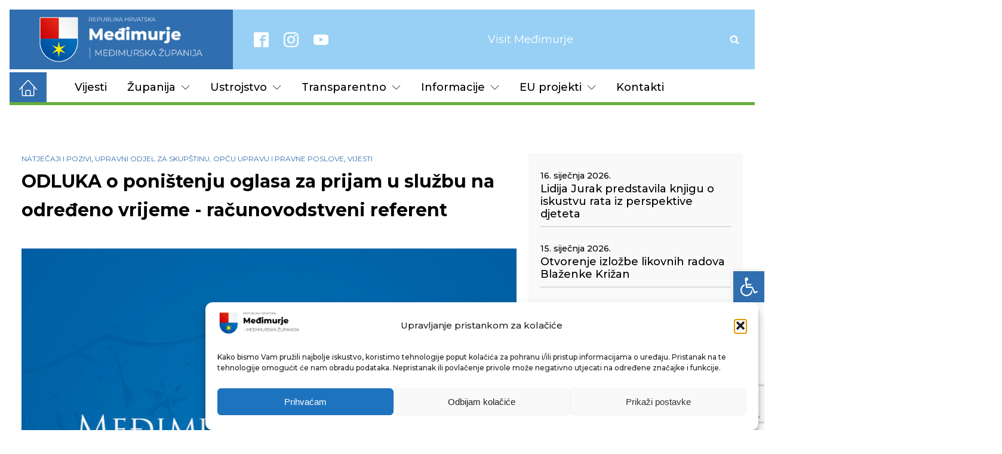

--- FILE ---
content_type: text/html; charset=UTF-8
request_url: https://medjimurska-zupanija.hr/2021/03/25/odluka-o-ponistenju-oglasa-za-prijam-u-sluzbu-na-odredeno-vrijeme-racunovodstveni-referent/
body_size: 26923
content:
<!DOCTYPE html>
<html lang="hr" >
<head>
<meta charset="UTF-8">
<meta name="viewport" content="width=device-width, initial-scale=1.0">
<!-- WP_HEAD() START -->
<link rel="preload" as="style" href="https://fonts.googleapis.com/css?family=Montserrat:700,regular,italic,|Montserrat:100,200,300,400,500,600,700,800,900|Montserrat:100,200,300,400,500,600,700,800,900|Qwigley:100,200,300,400,500,600,700,800,900" >
<link rel="stylesheet" href="https://fonts.googleapis.com/css?family=Montserrat:700,regular,italic,|Montserrat:100,200,300,400,500,600,700,800,900|Montserrat:100,200,300,400,500,600,700,800,900|Qwigley:100,200,300,400,500,600,700,800,900">
<meta name='robots' content='max-image-preview:large' />
<title>ODLUKA o poništenju oglasa za prijam u službu na određeno vrijeme - računovodstveni referent - Međimurska županija</title>
<link rel="alternate" type="application/rss+xml" title="Međimurska županija &raquo; Kanal" href="https://medjimurska-zupanija.hr/feed/" />
<link rel="alternate" type="application/rss+xml" title="Međimurska županija &raquo; Kanal komentara" href="https://medjimurska-zupanija.hr/comments/feed/" />
<link rel="alternate" title="oEmbed (JSON)" type="application/json+oembed" href="https://medjimurska-zupanija.hr/wp-json/oembed/1.0/embed?url=https%3A%2F%2Fmedjimurska-zupanija.hr%2F2021%2F03%2F25%2Fodluka-o-ponistenju-oglasa-za-prijam-u-sluzbu-na-odredeno-vrijeme-racunovodstveni-referent%2F" />
<link rel="alternate" title="oEmbed (XML)" type="text/xml+oembed" href="https://medjimurska-zupanija.hr/wp-json/oembed/1.0/embed?url=https%3A%2F%2Fmedjimurska-zupanija.hr%2F2021%2F03%2F25%2Fodluka-o-ponistenju-oglasa-za-prijam-u-sluzbu-na-odredeno-vrijeme-racunovodstveni-referent%2F&#038;format=xml" />
<style id='wp-img-auto-sizes-contain-inline-css'>
img:is([sizes=auto i],[sizes^="auto," i]){contain-intrinsic-size:3000px 1500px}
/*# sourceURL=wp-img-auto-sizes-contain-inline-css */
</style>
<style id='wp-block-library-inline-css'>
:root{--wp-block-synced-color:#7a00df;--wp-block-synced-color--rgb:122,0,223;--wp-bound-block-color:var(--wp-block-synced-color);--wp-editor-canvas-background:#ddd;--wp-admin-theme-color:#007cba;--wp-admin-theme-color--rgb:0,124,186;--wp-admin-theme-color-darker-10:#006ba1;--wp-admin-theme-color-darker-10--rgb:0,107,160.5;--wp-admin-theme-color-darker-20:#005a87;--wp-admin-theme-color-darker-20--rgb:0,90,135;--wp-admin-border-width-focus:2px}@media (min-resolution:192dpi){:root{--wp-admin-border-width-focus:1.5px}}.wp-element-button{cursor:pointer}:root .has-very-light-gray-background-color{background-color:#eee}:root .has-very-dark-gray-background-color{background-color:#313131}:root .has-very-light-gray-color{color:#eee}:root .has-very-dark-gray-color{color:#313131}:root .has-vivid-green-cyan-to-vivid-cyan-blue-gradient-background{background:linear-gradient(135deg,#00d084,#0693e3)}:root .has-purple-crush-gradient-background{background:linear-gradient(135deg,#34e2e4,#4721fb 50%,#ab1dfe)}:root .has-hazy-dawn-gradient-background{background:linear-gradient(135deg,#faaca8,#dad0ec)}:root .has-subdued-olive-gradient-background{background:linear-gradient(135deg,#fafae1,#67a671)}:root .has-atomic-cream-gradient-background{background:linear-gradient(135deg,#fdd79a,#004a59)}:root .has-nightshade-gradient-background{background:linear-gradient(135deg,#330968,#31cdcf)}:root .has-midnight-gradient-background{background:linear-gradient(135deg,#020381,#2874fc)}:root{--wp--preset--font-size--normal:16px;--wp--preset--font-size--huge:42px}.has-regular-font-size{font-size:1em}.has-larger-font-size{font-size:2.625em}.has-normal-font-size{font-size:var(--wp--preset--font-size--normal)}.has-huge-font-size{font-size:var(--wp--preset--font-size--huge)}.has-text-align-center{text-align:center}.has-text-align-left{text-align:left}.has-text-align-right{text-align:right}.has-fit-text{white-space:nowrap!important}#end-resizable-editor-section{display:none}.aligncenter{clear:both}.items-justified-left{justify-content:flex-start}.items-justified-center{justify-content:center}.items-justified-right{justify-content:flex-end}.items-justified-space-between{justify-content:space-between}.screen-reader-text{border:0;clip-path:inset(50%);height:1px;margin:-1px;overflow:hidden;padding:0;position:absolute;width:1px;word-wrap:normal!important}.screen-reader-text:focus{background-color:#ddd;clip-path:none;color:#444;display:block;font-size:1em;height:auto;left:5px;line-height:normal;padding:15px 23px 14px;text-decoration:none;top:5px;width:auto;z-index:100000}html :where(.has-border-color){border-style:solid}html :where([style*=border-top-color]){border-top-style:solid}html :where([style*=border-right-color]){border-right-style:solid}html :where([style*=border-bottom-color]){border-bottom-style:solid}html :where([style*=border-left-color]){border-left-style:solid}html :where([style*=border-width]){border-style:solid}html :where([style*=border-top-width]){border-top-style:solid}html :where([style*=border-right-width]){border-right-style:solid}html :where([style*=border-bottom-width]){border-bottom-style:solid}html :where([style*=border-left-width]){border-left-style:solid}html :where(img[class*=wp-image-]){height:auto;max-width:100%}:where(figure){margin:0 0 1em}html :where(.is-position-sticky){--wp-admin--admin-bar--position-offset:var(--wp-admin--admin-bar--height,0px)}@media screen and (max-width:600px){html :where(.is-position-sticky){--wp-admin--admin-bar--position-offset:0px}}
/*# sourceURL=/wp-includes/css/dist/block-library/common.min.css */
</style>
<style id='classic-theme-styles-inline-css'>
/*! This file is auto-generated */
.wp-block-button__link{color:#fff;background-color:#32373c;border-radius:9999px;box-shadow:none;text-decoration:none;padding:calc(.667em + 2px) calc(1.333em + 2px);font-size:1.125em}.wp-block-file__button{background:#32373c;color:#fff;text-decoration:none}
/*# sourceURL=/wp-includes/css/classic-themes.min.css */
</style>
<style id='global-styles-inline-css'>
:root{--wp--preset--aspect-ratio--square: 1;--wp--preset--aspect-ratio--4-3: 4/3;--wp--preset--aspect-ratio--3-4: 3/4;--wp--preset--aspect-ratio--3-2: 3/2;--wp--preset--aspect-ratio--2-3: 2/3;--wp--preset--aspect-ratio--16-9: 16/9;--wp--preset--aspect-ratio--9-16: 9/16;--wp--preset--color--black: #000000;--wp--preset--color--cyan-bluish-gray: #abb8c3;--wp--preset--color--white: #ffffff;--wp--preset--color--pale-pink: #f78da7;--wp--preset--color--vivid-red: #cf2e2e;--wp--preset--color--luminous-vivid-orange: #ff6900;--wp--preset--color--luminous-vivid-amber: #fcb900;--wp--preset--color--light-green-cyan: #7bdcb5;--wp--preset--color--vivid-green-cyan: #00d084;--wp--preset--color--pale-cyan-blue: #8ed1fc;--wp--preset--color--vivid-cyan-blue: #0693e3;--wp--preset--color--vivid-purple: #9b51e0;--wp--preset--color--base: #f9f9f9;--wp--preset--color--base-2: #ffffff;--wp--preset--color--contrast: #111111;--wp--preset--color--contrast-2: #636363;--wp--preset--color--contrast-3: #A4A4A4;--wp--preset--color--accent: #cfcabe;--wp--preset--color--accent-2: #c2a990;--wp--preset--color--accent-3: #d8613c;--wp--preset--color--accent-4: #b1c5a4;--wp--preset--color--accent-5: #b5bdbc;--wp--preset--gradient--vivid-cyan-blue-to-vivid-purple: linear-gradient(135deg,rgb(6,147,227) 0%,rgb(155,81,224) 100%);--wp--preset--gradient--light-green-cyan-to-vivid-green-cyan: linear-gradient(135deg,rgb(122,220,180) 0%,rgb(0,208,130) 100%);--wp--preset--gradient--luminous-vivid-amber-to-luminous-vivid-orange: linear-gradient(135deg,rgb(252,185,0) 0%,rgb(255,105,0) 100%);--wp--preset--gradient--luminous-vivid-orange-to-vivid-red: linear-gradient(135deg,rgb(255,105,0) 0%,rgb(207,46,46) 100%);--wp--preset--gradient--very-light-gray-to-cyan-bluish-gray: linear-gradient(135deg,rgb(238,238,238) 0%,rgb(169,184,195) 100%);--wp--preset--gradient--cool-to-warm-spectrum: linear-gradient(135deg,rgb(74,234,220) 0%,rgb(151,120,209) 20%,rgb(207,42,186) 40%,rgb(238,44,130) 60%,rgb(251,105,98) 80%,rgb(254,248,76) 100%);--wp--preset--gradient--blush-light-purple: linear-gradient(135deg,rgb(255,206,236) 0%,rgb(152,150,240) 100%);--wp--preset--gradient--blush-bordeaux: linear-gradient(135deg,rgb(254,205,165) 0%,rgb(254,45,45) 50%,rgb(107,0,62) 100%);--wp--preset--gradient--luminous-dusk: linear-gradient(135deg,rgb(255,203,112) 0%,rgb(199,81,192) 50%,rgb(65,88,208) 100%);--wp--preset--gradient--pale-ocean: linear-gradient(135deg,rgb(255,245,203) 0%,rgb(182,227,212) 50%,rgb(51,167,181) 100%);--wp--preset--gradient--electric-grass: linear-gradient(135deg,rgb(202,248,128) 0%,rgb(113,206,126) 100%);--wp--preset--gradient--midnight: linear-gradient(135deg,rgb(2,3,129) 0%,rgb(40,116,252) 100%);--wp--preset--gradient--gradient-1: linear-gradient(to bottom, #cfcabe 0%, #F9F9F9 100%);--wp--preset--gradient--gradient-2: linear-gradient(to bottom, #C2A990 0%, #F9F9F9 100%);--wp--preset--gradient--gradient-3: linear-gradient(to bottom, #D8613C 0%, #F9F9F9 100%);--wp--preset--gradient--gradient-4: linear-gradient(to bottom, #B1C5A4 0%, #F9F9F9 100%);--wp--preset--gradient--gradient-5: linear-gradient(to bottom, #B5BDBC 0%, #F9F9F9 100%);--wp--preset--gradient--gradient-6: linear-gradient(to bottom, #A4A4A4 0%, #F9F9F9 100%);--wp--preset--gradient--gradient-7: linear-gradient(to bottom, #cfcabe 50%, #F9F9F9 50%);--wp--preset--gradient--gradient-8: linear-gradient(to bottom, #C2A990 50%, #F9F9F9 50%);--wp--preset--gradient--gradient-9: linear-gradient(to bottom, #D8613C 50%, #F9F9F9 50%);--wp--preset--gradient--gradient-10: linear-gradient(to bottom, #B1C5A4 50%, #F9F9F9 50%);--wp--preset--gradient--gradient-11: linear-gradient(to bottom, #B5BDBC 50%, #F9F9F9 50%);--wp--preset--gradient--gradient-12: linear-gradient(to bottom, #A4A4A4 50%, #F9F9F9 50%);--wp--preset--font-size--small: 0.9rem;--wp--preset--font-size--medium: 1.05rem;--wp--preset--font-size--large: clamp(1.39rem, 1.39rem + ((1vw - 0.2rem) * 0.767), 1.85rem);--wp--preset--font-size--x-large: clamp(1.85rem, 1.85rem + ((1vw - 0.2rem) * 1.083), 2.5rem);--wp--preset--font-size--xx-large: clamp(2.5rem, 2.5rem + ((1vw - 0.2rem) * 1.283), 3.27rem);--wp--preset--font-family--body: "Inter", sans-serif;--wp--preset--font-family--heading: Cardo;--wp--preset--font-family--system-sans-serif: -apple-system, BlinkMacSystemFont, avenir next, avenir, segoe ui, helvetica neue, helvetica, Cantarell, Ubuntu, roboto, noto, arial, sans-serif;--wp--preset--font-family--system-serif: Iowan Old Style, Apple Garamond, Baskerville, Times New Roman, Droid Serif, Times, Source Serif Pro, serif, Apple Color Emoji, Segoe UI Emoji, Segoe UI Symbol;--wp--preset--spacing--20: min(1.5rem, 2vw);--wp--preset--spacing--30: min(2.5rem, 3vw);--wp--preset--spacing--40: min(4rem, 5vw);--wp--preset--spacing--50: min(6.5rem, 8vw);--wp--preset--spacing--60: min(10.5rem, 13vw);--wp--preset--spacing--70: 3.38rem;--wp--preset--spacing--80: 5.06rem;--wp--preset--spacing--10: 1rem;--wp--preset--shadow--natural: 6px 6px 9px rgba(0, 0, 0, 0.2);--wp--preset--shadow--deep: 12px 12px 50px rgba(0, 0, 0, 0.4);--wp--preset--shadow--sharp: 6px 6px 0px rgba(0, 0, 0, 0.2);--wp--preset--shadow--outlined: 6px 6px 0px -3px rgb(255, 255, 255), 6px 6px rgb(0, 0, 0);--wp--preset--shadow--crisp: 6px 6px 0px rgb(0, 0, 0);}:root :where(.is-layout-flow) > :first-child{margin-block-start: 0;}:root :where(.is-layout-flow) > :last-child{margin-block-end: 0;}:root :where(.is-layout-flow) > *{margin-block-start: 1.2rem;margin-block-end: 0;}:root :where(.is-layout-constrained) > :first-child{margin-block-start: 0;}:root :where(.is-layout-constrained) > :last-child{margin-block-end: 0;}:root :where(.is-layout-constrained) > *{margin-block-start: 1.2rem;margin-block-end: 0;}:root :where(.is-layout-flex){gap: 1.2rem;}:root :where(.is-layout-grid){gap: 1.2rem;}body .is-layout-flex{display: flex;}.is-layout-flex{flex-wrap: wrap;align-items: center;}.is-layout-flex > :is(*, div){margin: 0;}body .is-layout-grid{display: grid;}.is-layout-grid > :is(*, div){margin: 0;}.has-black-color{color: var(--wp--preset--color--black) !important;}.has-cyan-bluish-gray-color{color: var(--wp--preset--color--cyan-bluish-gray) !important;}.has-white-color{color: var(--wp--preset--color--white) !important;}.has-pale-pink-color{color: var(--wp--preset--color--pale-pink) !important;}.has-vivid-red-color{color: var(--wp--preset--color--vivid-red) !important;}.has-luminous-vivid-orange-color{color: var(--wp--preset--color--luminous-vivid-orange) !important;}.has-luminous-vivid-amber-color{color: var(--wp--preset--color--luminous-vivid-amber) !important;}.has-light-green-cyan-color{color: var(--wp--preset--color--light-green-cyan) !important;}.has-vivid-green-cyan-color{color: var(--wp--preset--color--vivid-green-cyan) !important;}.has-pale-cyan-blue-color{color: var(--wp--preset--color--pale-cyan-blue) !important;}.has-vivid-cyan-blue-color{color: var(--wp--preset--color--vivid-cyan-blue) !important;}.has-vivid-purple-color{color: var(--wp--preset--color--vivid-purple) !important;}.has-black-background-color{background-color: var(--wp--preset--color--black) !important;}.has-cyan-bluish-gray-background-color{background-color: var(--wp--preset--color--cyan-bluish-gray) !important;}.has-white-background-color{background-color: var(--wp--preset--color--white) !important;}.has-pale-pink-background-color{background-color: var(--wp--preset--color--pale-pink) !important;}.has-vivid-red-background-color{background-color: var(--wp--preset--color--vivid-red) !important;}.has-luminous-vivid-orange-background-color{background-color: var(--wp--preset--color--luminous-vivid-orange) !important;}.has-luminous-vivid-amber-background-color{background-color: var(--wp--preset--color--luminous-vivid-amber) !important;}.has-light-green-cyan-background-color{background-color: var(--wp--preset--color--light-green-cyan) !important;}.has-vivid-green-cyan-background-color{background-color: var(--wp--preset--color--vivid-green-cyan) !important;}.has-pale-cyan-blue-background-color{background-color: var(--wp--preset--color--pale-cyan-blue) !important;}.has-vivid-cyan-blue-background-color{background-color: var(--wp--preset--color--vivid-cyan-blue) !important;}.has-vivid-purple-background-color{background-color: var(--wp--preset--color--vivid-purple) !important;}.has-black-border-color{border-color: var(--wp--preset--color--black) !important;}.has-cyan-bluish-gray-border-color{border-color: var(--wp--preset--color--cyan-bluish-gray) !important;}.has-white-border-color{border-color: var(--wp--preset--color--white) !important;}.has-pale-pink-border-color{border-color: var(--wp--preset--color--pale-pink) !important;}.has-vivid-red-border-color{border-color: var(--wp--preset--color--vivid-red) !important;}.has-luminous-vivid-orange-border-color{border-color: var(--wp--preset--color--luminous-vivid-orange) !important;}.has-luminous-vivid-amber-border-color{border-color: var(--wp--preset--color--luminous-vivid-amber) !important;}.has-light-green-cyan-border-color{border-color: var(--wp--preset--color--light-green-cyan) !important;}.has-vivid-green-cyan-border-color{border-color: var(--wp--preset--color--vivid-green-cyan) !important;}.has-pale-cyan-blue-border-color{border-color: var(--wp--preset--color--pale-cyan-blue) !important;}.has-vivid-cyan-blue-border-color{border-color: var(--wp--preset--color--vivid-cyan-blue) !important;}.has-vivid-purple-border-color{border-color: var(--wp--preset--color--vivid-purple) !important;}.has-vivid-cyan-blue-to-vivid-purple-gradient-background{background: var(--wp--preset--gradient--vivid-cyan-blue-to-vivid-purple) !important;}.has-light-green-cyan-to-vivid-green-cyan-gradient-background{background: var(--wp--preset--gradient--light-green-cyan-to-vivid-green-cyan) !important;}.has-luminous-vivid-amber-to-luminous-vivid-orange-gradient-background{background: var(--wp--preset--gradient--luminous-vivid-amber-to-luminous-vivid-orange) !important;}.has-luminous-vivid-orange-to-vivid-red-gradient-background{background: var(--wp--preset--gradient--luminous-vivid-orange-to-vivid-red) !important;}.has-very-light-gray-to-cyan-bluish-gray-gradient-background{background: var(--wp--preset--gradient--very-light-gray-to-cyan-bluish-gray) !important;}.has-cool-to-warm-spectrum-gradient-background{background: var(--wp--preset--gradient--cool-to-warm-spectrum) !important;}.has-blush-light-purple-gradient-background{background: var(--wp--preset--gradient--blush-light-purple) !important;}.has-blush-bordeaux-gradient-background{background: var(--wp--preset--gradient--blush-bordeaux) !important;}.has-luminous-dusk-gradient-background{background: var(--wp--preset--gradient--luminous-dusk) !important;}.has-pale-ocean-gradient-background{background: var(--wp--preset--gradient--pale-ocean) !important;}.has-electric-grass-gradient-background{background: var(--wp--preset--gradient--electric-grass) !important;}.has-midnight-gradient-background{background: var(--wp--preset--gradient--midnight) !important;}.has-small-font-size{font-size: var(--wp--preset--font-size--small) !important;}.has-medium-font-size{font-size: var(--wp--preset--font-size--medium) !important;}.has-large-font-size{font-size: var(--wp--preset--font-size--large) !important;}.has-x-large-font-size{font-size: var(--wp--preset--font-size--x-large) !important;}
/*# sourceURL=global-styles-inline-css */
</style>
<!-- <link rel='stylesheet' id='contact-form-7-css' href='https://medjimurska-zupanija.hr/stg76537/wp-content/plugins/contact-form-7/includes/css/styles.css?ver=6.1.1' media='all' /> -->
<!-- <link rel='stylesheet' id='lbwps-styles-photoswipe5-main-css' href='https://medjimurska-zupanija.hr/stg76537/wp-content/plugins/lightbox-photoswipe/assets/ps5/styles/main.css?ver=5.4.0' media='all' /> -->
<!-- <link rel='stylesheet' id='oxygen-css' href='https://medjimurska-zupanija.hr/stg76537/wp-content/plugins/oxygen/component-framework/oxygen.css?ver=4.5' media='all' /> -->
<!-- <link rel='stylesheet' id='cmplz-general-css' href='https://medjimurska-zupanija.hr/stg76537/wp-content/plugins/complianz-gdpr/assets/css/cookieblocker.min.css?ver=1757336627' media='all' /> -->
<!-- <link rel='stylesheet' id='pojo-a11y-css' href='https://medjimurska-zupanija.hr/stg76537/wp-content/plugins/pojo-accessibility/modules/legacy/assets/css/style.min.css?ver=1.0.0' media='all' /> -->
<link rel="stylesheet" type="text/css" href="//medjimurska-zupanija.hr/stg76537/wp-content/cache/wpfc-minified/e4pluokk/8e0d7.css" media="all"/>
<script src='//medjimurska-zupanija.hr/stg76537/wp-content/cache/wpfc-minified/dk9hhcw/8e0d7.js' type="text/javascript"></script>
<!-- <script src="https://medjimurska-zupanija.hr/stg76537/wp-includes/js/jquery/jquery.min.js?ver=3.7.1" id="jquery-core-js"></script> -->
<!-- <script src="https://medjimurska-zupanija.hr/stg76537/wp-includes/js/jquery/jquery-migrate.min.js?ver=3.4.1" id="jquery-migrate-js"></script> -->
<link rel="https://api.w.org/" href="https://medjimurska-zupanija.hr/wp-json/" /><link rel="alternate" title="JSON" type="application/json" href="https://medjimurska-zupanija.hr/wp-json/wp/v2/posts/125365" /><link rel="EditURI" type="application/rsd+xml" title="RSD" href="https://medjimurska-zupanija.hr/stg76537/xmlrpc.php?rsd" />
<meta name="generator" content="WordPress 6.9" />
<link rel="canonical" href="https://medjimurska-zupanija.hr/2021/03/25/odluka-o-ponistenju-oglasa-za-prijam-u-sluzbu-na-odredeno-vrijeme-racunovodstveni-referent/" />
<link rel='shortlink' href='https://medjimurska-zupanija.hr/?p=125365' />
<!-- Global site tag (gtag.js) - Google Analytics -->
<script type="text/plain" data-service="google-analytics" data-category="statistics" async data-cmplz-src="https://www.googletagmanager.com/gtag/js?id=G-B0YELYE23D"></script>
<script>
window.dataLayer = window.dataLayer || [];
function gtag(){dataLayer.push(arguments);}
gtag('js', new Date());
gtag('config', 'G-B0YELYE23D');
</script>
<style>.cmplz-hidden {
display: none !important;
}</style><style type="text/css">
#pojo-a11y-toolbar .pojo-a11y-toolbar-toggle a{ background-color: #306eaf;	color: #ffffff;}
#pojo-a11y-toolbar .pojo-a11y-toolbar-overlay, #pojo-a11y-toolbar .pojo-a11y-toolbar-overlay ul.pojo-a11y-toolbar-items.pojo-a11y-links{ border-color: #306eaf;}
body.pojo-a11y-focusable a:focus{ outline-style: solid !important;	outline-width: 1px !important;	outline-color: #FF0000 !important;}
#pojo-a11y-toolbar{ top: 63% !important;}
#pojo-a11y-toolbar .pojo-a11y-toolbar-overlay{ background-color: #ffffff;}
#pojo-a11y-toolbar .pojo-a11y-toolbar-overlay ul.pojo-a11y-toolbar-items li.pojo-a11y-toolbar-item a, #pojo-a11y-toolbar .pojo-a11y-toolbar-overlay p.pojo-a11y-toolbar-title{ color: #333333;}
#pojo-a11y-toolbar .pojo-a11y-toolbar-overlay ul.pojo-a11y-toolbar-items li.pojo-a11y-toolbar-item a.active{ background-color: #98d0f5;	color: #ffffff;}
@media (max-width: 767px) { #pojo-a11y-toolbar { top: 63% !important; } }</style><style class='wp-fonts-local'>
@font-face{font-family:Inter;font-style:normal;font-weight:300 900;font-display:fallback;src:url('https://medjimurska-zupanija.hr/stg76537/wp-content/themes/oxygen-is-not-a-theme/assets/fonts/inter/Inter-VariableFont_slnt,wght.woff2') format('woff2');font-stretch:normal;}
@font-face{font-family:Cardo;font-style:normal;font-weight:400;font-display:fallback;src:url('https://medjimurska-zupanija.hr/stg76537/wp-content/themes/oxygen-is-not-a-theme/assets/fonts/cardo/cardo_normal_400.woff2') format('woff2');}
@font-face{font-family:Cardo;font-style:italic;font-weight:400;font-display:fallback;src:url('https://medjimurska-zupanija.hr/stg76537/wp-content/themes/oxygen-is-not-a-theme/assets/fonts/cardo/cardo_italic_400.woff2') format('woff2');}
@font-face{font-family:Cardo;font-style:normal;font-weight:700;font-display:fallback;src:url('https://medjimurska-zupanija.hr/stg76537/wp-content/themes/oxygen-is-not-a-theme/assets/fonts/cardo/cardo_normal_700.woff2') format('woff2');}
</style>
<link rel="icon" href="https://medjimurska-zupanija.hr/stg76537/wp-content/uploads/2022/01/cropped-web_logo_2021-32x32.png" sizes="32x32" />
<link rel="icon" href="https://medjimurska-zupanija.hr/stg76537/wp-content/uploads/2022/01/cropped-web_logo_2021-192x192.png" sizes="192x192" />
<link rel="apple-touch-icon" href="https://medjimurska-zupanija.hr/stg76537/wp-content/uploads/2022/01/cropped-web_logo_2021-180x180.png" />
<meta name="msapplication-TileImage" content="https://medjimurska-zupanija.hr/stg76537/wp-content/uploads/2022/01/cropped-web_logo_2021-270x270.png" />
<!-- <link rel='stylesheet' id='oxygen-cache-134710-css' href='//medjimurska-zupanija.hr/stg76537/wp-content/uploads/oxygen/css/134710.css?cache=1744314063&#038;ver=6.9' media='all' /> -->
<!-- <link rel='stylesheet' id='oxygen-cache-134782-css' href='//medjimurska-zupanija.hr/stg76537/wp-content/uploads/oxygen/css/134782.css?cache=1694868238&#038;ver=6.9' media='all' /> -->
<!-- <link rel='stylesheet' id='oxygen-universal-styles-css' href='//medjimurska-zupanija.hr/stg76537/wp-content/uploads/oxygen/css/universal.css?cache=1749100477&#038;ver=6.9' media='all' /> -->
<link rel="stylesheet" type="text/css" href="//medjimurska-zupanija.hr/stg76537/wp-content/cache/wpfc-minified/pzqatrv/8e0j8.css" media="all"/>
<!-- END OF WP_HEAD() -->
</head>
<body data-cmplz=1 class="wp-singular post-template-default single single-post postid-125365 single-format-standard wp-embed-responsive wp-theme-oxygen-is-not-a-theme  oxygen-body" >
<header id="section-13-123745" class=" ct-section" ><div class="ct-section-inner-wrap"><div id="div_block-15-123745" class="ct-div-block" ><a id="div_block-281-134710" class="ct-link" href="/"   ></a></div><div id="div_block-14-123745" class="ct-div-block" ><div id="_social_icons-44-123745" class="oxy-social-icons" ><a href='https://www.facebook.com/mzupanija' target='_blank' class='oxy-social-icons-facebook'><svg><title>Visit our Facebook</title><use xlink:href='#oxy-social-icons-icon-facebook-blank'></use></svg></a><a href='https://instagram.com' target='_blank' class='oxy-social-icons-instagram'><svg><title>Visit our Instagram</title><use xlink:href='#oxy-social-icons-icon-instagram-blank'></use></svg></a><a href='https://www.youtube.com/channel/UCHE5Li3Cy5j1on0fFk-TabQ' target='_blank' class='oxy-social-icons-youtube'><svg><title>Visit our YouTube channel</title><use xlink:href='#oxy-social-icons-icon-youtube-blank'></use></svg></a></div><div id="div_block-340-134710" class="ct-div-block" ><a id="link-336-134710" class="ct-link" href="https://visitmedimurje.com/" target="_blank"  ><span id="span-337-134710" class="ct-span" >Visit Međimurje</span></a></div>
<div id="-header-search-238-134710" class="oxy-header-search " ><button aria-label="Open search" class="oxy-header-search_toggle oxy-header-search_toggle-open" data-prevent-scroll="false"><span class="oxy-header-search_toggle-text"></span><svg class="oxy-header-search_open-icon" id="open-header-search-238-134710-icon"><use xlink:href="#FontAwesomeicon-search"></use></svg></button><form role="search" method="get" class="oxy-header-search_form" action="https://medjimurska-zupanija.hr/">
<div class="oxy-header-container">
<label>
<span class="screen-reader-text">Pretraži:</span>
<input  type="search" class="oxy-header-search_search-field" placeholder="Što tražite?" value="" name="s" title="Pretraži:" />
</label><button aria-label="Close search" type=button class="oxy-header-search_toggle"><svg class="oxy-header-search_close-icon" id="close-header-search-238-134710-icon"><use xlink:href="#Lineariconsicon-cross"></use></svg></button><input type="submit" class="search-submit" value="Pretraži" /></div></form></div>
<div id="-pro-menu-307-134710" class="oxy-pro-menu " ><div class="oxy-pro-menu-mobile-open-icon  oxy-pro-menu-off-canvas-trigger oxy-pro-menu-off-canvas-right" data-off-canvas-alignment="right"><svg id="-pro-menu-307-134710-open-icon"><use xlink:href="#Lineariconsicon-menu"></use></svg></div>
<div class="oxy-pro-menu-container  oxy-pro-menu-dropdown-links-visible-on-mobile oxy-pro-menu-dropdown-links-toggle oxy-pro-menu-show-dropdown" data-aos-duration="400" 
data-oxy-pro-menu-dropdown-animation="fade"
data-oxy-pro-menu-dropdown-animation-duration="0.4"
data-entire-parent-toggles-dropdown="true"
data-oxy-pro-menu-off-canvas-animation="slide-left"
data-oxy-pro-menu-dropdown-animation-duration="0.4"
data-oxy-pro-menu-dropdown-links-on-mobile="toggle">
<div class="menu-z_glavni-izbornik-container"><ul id="menu-z_glavni-izbornik" class="oxy-pro-menu-list"><li id="menu-item-145951" class="menu-item menu-item-type-taxonomy menu-item-object-category current-post-ancestor current-menu-parent current-post-parent menu-item-145951"><a href="https://medjimurska-zupanija.hr/kat/vijesti/">Vijesti</a></li>
<li id="menu-item-134737" class="menu-item menu-item-type-custom menu-item-object-custom menu-item-has-children menu-item-134737"><a href="#">Županija</a>
<ul class="sub-menu">
<li id="menu-item-145956" class="menu-item menu-item-type-post_type menu-item-object-page menu-item-145956"><a href="https://medjimurska-zupanija.hr/zupan-i-zamjenici-zupana/">Župan i zamjenici župana</a></li>
<li id="menu-item-145957" class="menu-item menu-item-type-post_type menu-item-object-post menu-item-145957"><a href="https://medjimurska-zupanija.hr/2021/06/03/zupanijska-skupstina/">Županijska skupština</a></li>
<li id="menu-item-134735" class="megamenu menu-item menu-item-type-post_type menu-item-object-page menu-item-has-children menu-item-134735"><a href="https://medjimurska-zupanija.hr/opci-podaci-mz/">Opći podaci</a>
<ul class="sub-menu">
<li id="menu-item-134736" class="menu-item menu-item-type-post_type menu-item-object-page menu-item-134736"><a href="https://medjimurska-zupanija.hr/povijest/">Povijest</a></li>
<li id="menu-item-149389" class="menu-item menu-item-type-post_type menu-item-object-page menu-item-149389"><a href="https://medjimurska-zupanija.hr/gradovi-i-opcine-u-mz/">Gradovi i općine u MŽ</a></li>
</ul>
</li>
<li id="menu-item-191198" class="menu-item menu-item-type-taxonomy menu-item-object-category menu-item-191198"><a href="https://medjimurska-zupanija.hr/kat/saborski-zastupnici/">Saborski zastupnici</a></li>
<li id="menu-item-145997" class="menu-item menu-item-type-custom menu-item-object-custom menu-item-has-children menu-item-145997"><a href="#">Zaklade</a>
<ul class="sub-menu">
<li id="menu-item-145995" class="menu-item menu-item-type-taxonomy menu-item-object-category menu-item-145995"><a href="https://medjimurska-zupanija.hr/kat/katruza/">Međimurska zaklada solidarnosti "Katruža"</a></li>
<li id="menu-item-145996" class="menu-item menu-item-type-taxonomy menu-item-object-category menu-item-145996"><a href="https://medjimurska-zupanija.hr/kat/vinko-zganec/">Zaklada dr. Vinko Žganec</a></li>
<li id="menu-item-146356" class="menu-item menu-item-type-custom menu-item-object-custom menu-item-146356"><a href="https://drive.google.com/drive/u/0/folders/1ntbWs80UgeGEyPtyxg5WlUrYpVp9wGlV">Zaklada za prevenciju</a></li>
</ul>
</li>
</ul>
</li>
<li id="menu-item-175942" class="menu-item menu-item-type-post_type menu-item-object-page menu-item-has-children menu-item-175942"><a href="https://medjimurska-zupanija.hr/ustrojstvo/">Ustrojstvo</a>
<ul class="sub-menu">
<li id="menu-item-146411" class="menu-item menu-item-type-post_type menu-item-object-page menu-item-146411"><a href="https://medjimurska-zupanija.hr/upravni-odjel-za-proracun-i-javnu-nabavu/">Upravni odjel za proračun i javnu nabavu</a></li>
<li id="menu-item-173132" class="menu-item menu-item-type-post_type menu-item-object-page menu-item-173132"><a href="https://medjimurska-zupanija.hr/upravni-odjel-za-skupstinu-i-pravne-poslove/">Upravni odjel za Skupštinu, opću upravu i pravne poslove</a></li>
<li id="menu-item-145830" class="menu-item menu-item-type-post_type menu-item-object-page menu-item-145830"><a href="https://medjimurska-zupanija.hr/gospodarstvo/">Upravni odjel za gospodarstvo, poljoprivredu i turizam</a></li>
<li id="menu-item-145835" class="menu-item menu-item-type-post_type menu-item-object-page menu-item-145835"><a href="https://medjimurska-zupanija.hr/upravni-odjel-za-obrazovanje-i-kulturu/">Upravni odjel za obrazovanje, kulturu i  sport</a></li>
<li id="menu-item-145838" class="menu-item menu-item-type-post_type menu-item-object-page menu-item-145838"><a href="https://medjimurska-zupanija.hr/upravni-odjel-za-zdravstvo-i-socijalnu-skrb/">Upravni odjel za zdravstvo i socijalnu skrb</a></li>
<li id="menu-item-145827" class="menu-item menu-item-type-post_type menu-item-object-page menu-item-145827"><a href="https://medjimurska-zupanija.hr/upravni-odjel-za-civilno-drustvo-ljudska-prava-i-sport/">Upravni odjel za civilno društvo i ljudska prava</a></li>
<li id="menu-item-145841" class="menu-item menu-item-type-post_type menu-item-object-page menu-item-145841"><a href="https://medjimurska-zupanija.hr/upravni-odjel-za-prostorno-uredenje-gradnju-i-zastitu-okolisa/">Upravni odjel za prostorno uređenje, gradnju i zaštitu okoliša</a></li>
<li id="menu-item-158717" class="menu-item menu-item-type-post_type menu-item-object-page menu-item-158717"><a href="https://medjimurska-zupanija.hr/upravni-odjel-za-medunarodnu-suradnju-upravljanje-projektima-i-investicije/">Upravni odjel za međunarodnu suradnju, upravljanje projektima i investicije</a></li>
<li id="menu-item-146018" class="menu-item menu-item-type-post_type menu-item-object-page menu-item-146018"><a href="https://medjimurska-zupanija.hr/sluzba-za-unutarnju-reviziju/">Služba za unutarnju reviziju</a></li>
<li id="menu-item-145394" class="menu-item menu-item-type-post_type menu-item-object-page menu-item-145394"><a href="https://medjimurska-zupanija.hr/sluzba-za-poslove-zupana/">Služba za poslove Župana</a></li>
</ul>
</li>
<li id="menu-item-145954" class="menu-item menu-item-type-custom menu-item-object-custom menu-item-has-children menu-item-145954"><a href="#">Transparentno</a>
<ul class="sub-menu">
<li id="menu-item-182910" class="menu-item menu-item-type-custom menu-item-object-custom menu-item-182910"><a href="http://transparentnost-mz.kipos.hr">Isplate iz proračuna 1</a></li>
<li id="menu-item-214027" class="menu-item menu-item-type-custom menu-item-object-custom menu-item-214027"><a href="https://transparentnost.zio.hr/mz/Isplate">Isplate iz proračuna 2</a></li>
<li id="menu-item-146300" class="menu-item menu-item-type-post_type menu-item-object-page menu-item-146300"><a href="https://medjimurska-zupanija.hr/javna-nabava/">Javna nabava</a></li>
<li id="menu-item-161053" class="menu-item menu-item-type-post_type menu-item-object-page menu-item-161053"><a href="https://medjimurska-zupanija.hr/savjatovanje-sa-zainteresiranom-javnoscu/">Savjetovanje sa zainteresiranom javnošću</a></li>
<li id="menu-item-145990" class="menu-item menu-item-type-custom menu-item-object-custom menu-item-145990"><a href="https://drive.google.com/drive/u/0/folders/1jIw5kxy7bnl6oq562BjLrpVur6Q7oh07">Dokumenti</a></li>
<li id="menu-item-146015" class="menu-item menu-item-type-custom menu-item-object-custom menu-item-146015"><a href="https://drive.google.com/drive/u/0/folders/1qI7hKAlC2MxkdElivcCDuOFSOlDKpfgT">Službeni glasnik Međimurske županije</a></li>
<li id="menu-item-161006" class="menu-item menu-item-type-post_type menu-item-object-page menu-item-161006"><a href="https://medjimurska-zupanija.hr/natjecaji-i-pozivi/">Natječaji</a></li>
<li id="menu-item-134734" class="menu-item menu-item-type-post_type menu-item-object-page menu-item-has-children menu-item-134734"><a href="https://medjimurska-zupanija.hr/pristup-informacijama/">Pristup informacijama</a>
<ul class="sub-menu">
<li id="menu-item-173742" class="menu-item menu-item-type-post_type menu-item-object-page menu-item-173742"><a href="https://medjimurska-zupanija.hr/predstavke-i-prituzbe/">Predstavke i pritužbe</a></li>
</ul>
</li>
</ul>
</li>
<li id="menu-item-158957" class="menu-item menu-item-type-custom menu-item-object-custom menu-item-has-children menu-item-158957"><a href="#">Informacije</a>
<ul class="sub-menu">
<li id="menu-item-209123" class="menu-item menu-item-type-taxonomy menu-item-object-category menu-item-has-children menu-item-209123"><a href="https://medjimurska-zupanija.hr/kat/lokalni-izbori-2025/">Lokalni izbori 2025.</a>
<ul class="sub-menu">
<li id="menu-item-207153" class="menu-item menu-item-type-post_type menu-item-object-post menu-item-207153"><a href="https://medjimurska-zupanija.hr/2025/04/15/zupanijsko-izborno-povjerenstvo/">Županijsko izborno povjerenstvo</a></li>
</ul>
</li>
<li id="menu-item-207556" class="menu-item menu-item-type-post_type menu-item-object-page menu-item-207556"><a href="https://medjimurska-zupanija.hr/dani-medimurske-zupanije-2025/">Dani Međimurske županije 2025.</a></li>
<li id="menu-item-165027" class="menu-item menu-item-type-post_type menu-item-object-page menu-item-165027"><a href="https://medjimurska-zupanija.hr/povjerljiva-osoba-za-unutarnje-prijavljivanje-nepravilnosti-i-osoba-za-nepravilnosti/">Povjerljiva osoba za unutarnje prijavljivanje nepravilnosti i osoba za nepravilnosti</a></li>
<li id="menu-item-134739" class="menu-item menu-item-type-post_type menu-item-object-page menu-item-134739"><a href="https://medjimurska-zupanija.hr/povjerenik-za-etiku/">Povjerenik za etiku i Etičko povjerenstvo</a></li>
<li id="menu-item-145979" class="menu-item menu-item-type-post_type menu-item-object-post menu-item-145979"><a href="https://medjimurska-zupanija.hr/2020/10/28/izjava-o-pristupacnosti/">Izjava o pristupačnosti</a></li>
<li id="menu-item-145981" class="menu-item menu-item-type-taxonomy menu-item-object-category menu-item-has-children menu-item-145981"><a href="https://medjimurska-zupanija.hr/kat/savjetodavna-tijela/">Savjetodavna tijela</a>
<ul class="sub-menu">
<li id="menu-item-145984" class="menu-item menu-item-type-taxonomy menu-item-object-category menu-item-145984"><a href="https://medjimurska-zupanija.hr/kat/savjetodavna-tijela/antikorupcijsko-povjerenstvo/">Antikorupcijsko povjerenstvo</a></li>
<li id="menu-item-146344" class="menu-item menu-item-type-taxonomy menu-item-object-category menu-item-146344"><a href="https://medjimurska-zupanija.hr/kat/savjetodavna-tijela/gospodarsko-socijalno-vijece/">Gospodarsko socijalno vijeće</a></li>
<li id="menu-item-145982" class="menu-item menu-item-type-taxonomy menu-item-object-category menu-item-145982"><a href="https://medjimurska-zupanija.hr/kat/savjetodavna-tijela/savjet-mladih-medimurske-zupanije/">Savjet mladih Međimurske županije</a></li>
<li id="menu-item-145983" class="menu-item menu-item-type-taxonomy menu-item-object-category menu-item-145983"><a href="https://medjimurska-zupanija.hr/kat/savjetodavna-tijela/savjet-za-sigurnost/">Savjet za sigurnost</a></li>
<li id="menu-item-149625" class="menu-item menu-item-type-taxonomy menu-item-object-category menu-item-149625"><a href="https://medjimurska-zupanija.hr/kat/savjetodavna-tijela/vijece-romske-nacionalne-manjine/">Vijeće romske nacionalne manjine</a></li>
<li id="menu-item-146345" class="menu-item menu-item-type-post_type menu-item-object-post menu-item-146345"><a href="https://medjimurska-zupanija.hr/2018/12/24/povjerenstvo-za-zastitu-prava-pacijenata-u-medimurskoj-zupaniji/">Povjerenstvo za zaštitu prava pacijenata</a></li>
</ul>
</li>
<li id="menu-item-164285" class="menu-item menu-item-type-post_type menu-item-object-post menu-item-164285"><a href="https://medjimurska-zupanija.hr/2023/02/02/godisnji-plan-objave-natjecaja-za-financiranje-programa-i-projekata-koje-provode-udruge-za-2023-godinu/">Godišnji plan objave natječaja za udruge - 2023.</a></li>
<li id="menu-item-180306" class="menu-item menu-item-type-post_type menu-item-object-post menu-item-180306"><a href="https://medjimurska-zupanija.hr/2025/12/09/vremenik-objave-javnih-natjecja-jedinica-lokalne-i-regionalne-samouprave-s-podrucja-medimurske-zupanije-za-financiranje-programa-i-projekata-udruga/">Vremenik objave natječja za udruge civilnog društva</a></li>
<li id="menu-item-160526" class="menu-item menu-item-type-post_type menu-item-object-page menu-item-160526"><a href="https://medjimurska-zupanija.hr/politika-zastite-podataka/">Politika zaštite podataka</a></li>
</ul>
</li>
<li id="menu-item-134752" class="menu-item menu-item-type-custom menu-item-object-custom menu-item-has-children menu-item-134752"><a href="#">EU projekti</a>
<ul class="sub-menu">
<li id="menu-item-169976" class="menu-item menu-item-type-taxonomy menu-item-object-category menu-item-169976"><a href="https://medjimurska-zupanija.hr/kat/eu-projekti/medea/">MEDEA</a></li>
<li id="menu-item-172653" class="menu-item menu-item-type-taxonomy menu-item-object-category menu-item-172653"><a href="https://medjimurska-zupanija.hr/kat/eu-projekti/no-boundaries/">NO BOUNDARIES</a></li>
<li id="menu-item-190492" class="menu-item menu-item-type-taxonomy menu-item-object-category menu-item-190492"><a href="https://medjimurska-zupanija.hr/kat/eu-projekti/emv-lii-jacanje-glasova-migranata-za-lokalnu-integraciju-i-inkluziju/">EMV-LII - Jačanje glasova migranata za lokalnu integraciju i inkluziju</a></li>
<li id="menu-item-207669" class="menu-item menu-item-type-taxonomy menu-item-object-category menu-item-207669"><a href="https://medjimurska-zupanija.hr/kat/eu-projekti/sport4all/">Sport4All</a></li>
<li id="menu-item-220853" class="menu-item menu-item-type-taxonomy menu-item-object-category menu-item-220853"><a href="https://medjimurska-zupanija.hr/kat/eu-projekti/geobuilding/">GeoBuilding</a></li>
<li id="menu-item-203760" class="menu-item menu-item-type-taxonomy menu-item-object-category menu-item-203760"><a href="https://medjimurska-zupanija.hr/kat/eu-projekti/esinergy/">Projekt ESINERGY </a></li>
<li id="menu-item-201295" class="menu-item menu-item-type-taxonomy menu-item-object-category menu-item-201295"><a href="https://medjimurska-zupanija.hr/kat/eu-projekti/safe-land/">SAFE-LAND</a></li>
<li id="menu-item-182617" class="menu-item menu-item-type-taxonomy menu-item-object-category menu-item-182617"><a href="https://medjimurska-zupanija.hr/kat/eu-projekti/sanacija-bivsih-vojnih-objekata-u-centru-znanja-cakovec/">Obnova 4 skladišta u Centru znanja Čakovec</a></li>
<li id="menu-item-146362" class="menu-item menu-item-type-taxonomy menu-item-object-category menu-item-146362"><a href="https://medjimurska-zupanija.hr/kat/skole-jednakih-mogucnosti/">Škole jednakih mogućnosti</a></li>
<li id="menu-item-207671" class="menu-item menu-item-type-custom menu-item-object-custom menu-item-has-children menu-item-207671"><a href="#">Završeni projekti</a>
<ul class="sub-menu">
<li id="menu-item-146363" class="menu-item menu-item-type-post_type menu-item-object-post menu-item-146363"><a href="https://medjimurska-zupanija.hr/2021/02/25/razvojno-edukacijski-centar-za-metalsku-industriju-metalska-jezgra-cakovec/">Metalska jezgra Čakovec</a></li>
<li id="menu-item-146368" class="menu-item menu-item-type-post_type menu-item-object-post menu-item-146368"><a href="https://medjimurska-zupanija.hr/2017/12/13/naziv-projekta-kk-06-1-1-01-0049-rekonstrukcija-i-revitalizacija-fortifikacije-starog-grada-cakovec-u-muzej-nematerijalne-bastine/">Riznica Međimurja</a></li>
<li id="menu-item-146359" class="menu-item menu-item-type-taxonomy menu-item-object-category menu-item-146359"><a href="https://medjimurska-zupanija.hr/kat/centar-znanja/">Centar znanja</a></li>
<li id="menu-item-146360" class="menu-item menu-item-type-taxonomy menu-item-object-category menu-item-146360"><a href="https://medjimurska-zupanija.hr/kat/inno-wises/">INNO-WISEs</a></li>
<li id="menu-item-146358" class="menu-item menu-item-type-taxonomy menu-item-object-category menu-item-146358"><a href="https://medjimurska-zupanija.hr/kat/projekt-123-palim-lampicu/">Projekt 1,2,3... palim lampicu!</a></li>
<li id="menu-item-146365" class="menu-item menu-item-type-post_type menu-item-object-post menu-item-146365"><a href="https://medjimurska-zupanija.hr/2020/12/18/prekogranicna-suradnja-hrvatske-i-madarske-u-projektu-eco-bridge/">ECO BRIDGE</a></li>
<li id="menu-item-146375" class="menu-item menu-item-type-post_type menu-item-object-post menu-item-146375"><a href="https://medjimurska-zupanija.hr/2020/09/09/energetska-obnova-zgrade-doma-za-starije-i-nemocne-osobe-2/">Energetska obnova zgrade Doma za starije i nemoćne osobe</a></li>
<li id="menu-item-152915" class="menu-item menu-item-type-post_type menu-item-object-page menu-item-152915"><a href="https://medjimurska-zupanija.hr/energetska-obnova-zupanijske-bolnice-cakovec/">Energetska obnova Županijske bolnice Čakovec</a></li>
<li id="menu-item-146361" class="menu-item menu-item-type-taxonomy menu-item-object-category menu-item-146361"><a href="https://medjimurska-zupanija.hr/kat/projekt-efikasnosti-i-odrzivosti-rada-gsv-a/">Projekt efikasnosti i održivosti rada GSV-a</a></li>
</ul>
</li>
</ul>
</li>
<li id="menu-item-146007" class="menu-item menu-item-type-post_type menu-item-object-page menu-item-146007"><a href="https://medjimurska-zupanija.hr/kontakti/">Kontakti</a></li>
</ul></div>
<div class="oxy-pro-menu-mobile-close-icon"><svg id="svg--pro-menu-307-134710"><use xlink:href="#Lineariconsicon-cross"></use></svg></div>
</div>
</div>
<script type="text/javascript">
jQuery('#-pro-menu-307-134710 .oxy-pro-menu-show-dropdown .menu-item-has-children > a', 'body').each(function(){
jQuery(this).append('<div class="oxy-pro-menu-dropdown-icon-click-area"><svg class="oxy-pro-menu-dropdown-icon"><use xlink:href="#Lineariconsicon-chevron-down"></use></svg></div>');
});
jQuery('#-pro-menu-307-134710 .oxy-pro-menu-show-dropdown .menu-item:not(.menu-item-has-children) > a', 'body').each(function(){
jQuery(this).append('<div class="oxy-pro-menu-dropdown-icon-click-area"></div>');
});			</script></div></div></header><header id="_header-296-134710" class="oxy-header-wrapper oxy-sticky-header oxy-overlay-header oxy-header" ><div id="_header_row-297-134710" class="oxy-header-row" ><div class="oxy-header-container"><div id="_header_left-298-134710" class="oxy-header-left" ><a id="link-266-134710" class="ct-link" href="/"   ><div id="fancy_icon-265-134710" class="ct-fancy-icon oxy-burger-trigger" ><svg id="svg-fancy_icon-265-134710"><use xlink:href="#Lineariconsicon-home"></use></svg></div></a></div><div id="_header_center-299-134710" class="oxy-header-center" >
<div id="-pro-menu-237-134710" class="oxy-pro-menu " ><div class="oxy-pro-menu-mobile-open-icon " data-off-canvas-alignment=""><svg id="-pro-menu-237-134710-open-icon"><use xlink:href="#FontAwesomeicon-ellipsis-v"></use></svg>Menu</div>
<div class="oxy-pro-menu-container  oxy-pro-menu-dropdown-links-visible-on-mobile oxy-pro-menu-dropdown-links-toggle oxy-pro-menu-show-dropdown" data-aos-duration="400" 
data-oxy-pro-menu-dropdown-animation="zoom-in-down"
data-oxy-pro-menu-dropdown-animation-duration="0.2"
data-entire-parent-toggles-dropdown="true"
data-oxy-pro-menu-dropdown-animation-duration="0.4"
data-oxy-pro-menu-dropdown-links-on-mobile="toggle">
<div class="menu-z_glavni-izbornik-container"><ul id="menu-z_glavni-izbornik-1" class="oxy-pro-menu-list"><li class="menu-item menu-item-type-taxonomy menu-item-object-category current-post-ancestor current-menu-parent current-post-parent menu-item-145951"><a href="https://medjimurska-zupanija.hr/kat/vijesti/">Vijesti</a></li>
<li class="menu-item menu-item-type-custom menu-item-object-custom menu-item-has-children menu-item-134737"><a href="#">Županija</a>
<ul class="sub-menu">
<li class="menu-item menu-item-type-post_type menu-item-object-page menu-item-145956"><a href="https://medjimurska-zupanija.hr/zupan-i-zamjenici-zupana/">Župan i zamjenici župana</a></li>
<li class="menu-item menu-item-type-post_type menu-item-object-post menu-item-145957"><a href="https://medjimurska-zupanija.hr/2021/06/03/zupanijska-skupstina/">Županijska skupština</a></li>
<li class="megamenu menu-item menu-item-type-post_type menu-item-object-page menu-item-has-children menu-item-134735"><a href="https://medjimurska-zupanija.hr/opci-podaci-mz/">Opći podaci</a>
<ul class="sub-menu">
<li class="menu-item menu-item-type-post_type menu-item-object-page menu-item-134736"><a href="https://medjimurska-zupanija.hr/povijest/">Povijest</a></li>
<li class="menu-item menu-item-type-post_type menu-item-object-page menu-item-149389"><a href="https://medjimurska-zupanija.hr/gradovi-i-opcine-u-mz/">Gradovi i općine u MŽ</a></li>
</ul>
</li>
<li class="menu-item menu-item-type-taxonomy menu-item-object-category menu-item-191198"><a href="https://medjimurska-zupanija.hr/kat/saborski-zastupnici/">Saborski zastupnici</a></li>
<li class="menu-item menu-item-type-custom menu-item-object-custom menu-item-has-children menu-item-145997"><a href="#">Zaklade</a>
<ul class="sub-menu">
<li class="menu-item menu-item-type-taxonomy menu-item-object-category menu-item-145995"><a href="https://medjimurska-zupanija.hr/kat/katruza/">Međimurska zaklada solidarnosti "Katruža"</a></li>
<li class="menu-item menu-item-type-taxonomy menu-item-object-category menu-item-145996"><a href="https://medjimurska-zupanija.hr/kat/vinko-zganec/">Zaklada dr. Vinko Žganec</a></li>
<li class="menu-item menu-item-type-custom menu-item-object-custom menu-item-146356"><a href="https://drive.google.com/drive/u/0/folders/1ntbWs80UgeGEyPtyxg5WlUrYpVp9wGlV">Zaklada za prevenciju</a></li>
</ul>
</li>
</ul>
</li>
<li class="menu-item menu-item-type-post_type menu-item-object-page menu-item-has-children menu-item-175942"><a href="https://medjimurska-zupanija.hr/ustrojstvo/">Ustrojstvo</a>
<ul class="sub-menu">
<li class="menu-item menu-item-type-post_type menu-item-object-page menu-item-146411"><a href="https://medjimurska-zupanija.hr/upravni-odjel-za-proracun-i-javnu-nabavu/">Upravni odjel za proračun i javnu nabavu</a></li>
<li class="menu-item menu-item-type-post_type menu-item-object-page menu-item-173132"><a href="https://medjimurska-zupanija.hr/upravni-odjel-za-skupstinu-i-pravne-poslove/">Upravni odjel za Skupštinu, opću upravu i pravne poslove</a></li>
<li class="menu-item menu-item-type-post_type menu-item-object-page menu-item-145830"><a href="https://medjimurska-zupanija.hr/gospodarstvo/">Upravni odjel za gospodarstvo, poljoprivredu i turizam</a></li>
<li class="menu-item menu-item-type-post_type menu-item-object-page menu-item-145835"><a href="https://medjimurska-zupanija.hr/upravni-odjel-za-obrazovanje-i-kulturu/">Upravni odjel za obrazovanje, kulturu i  sport</a></li>
<li class="menu-item menu-item-type-post_type menu-item-object-page menu-item-145838"><a href="https://medjimurska-zupanija.hr/upravni-odjel-za-zdravstvo-i-socijalnu-skrb/">Upravni odjel za zdravstvo i socijalnu skrb</a></li>
<li class="menu-item menu-item-type-post_type menu-item-object-page menu-item-145827"><a href="https://medjimurska-zupanija.hr/upravni-odjel-za-civilno-drustvo-ljudska-prava-i-sport/">Upravni odjel za civilno društvo i ljudska prava</a></li>
<li class="menu-item menu-item-type-post_type menu-item-object-page menu-item-145841"><a href="https://medjimurska-zupanija.hr/upravni-odjel-za-prostorno-uredenje-gradnju-i-zastitu-okolisa/">Upravni odjel za prostorno uređenje, gradnju i zaštitu okoliša</a></li>
<li class="menu-item menu-item-type-post_type menu-item-object-page menu-item-158717"><a href="https://medjimurska-zupanija.hr/upravni-odjel-za-medunarodnu-suradnju-upravljanje-projektima-i-investicije/">Upravni odjel za međunarodnu suradnju, upravljanje projektima i investicije</a></li>
<li class="menu-item menu-item-type-post_type menu-item-object-page menu-item-146018"><a href="https://medjimurska-zupanija.hr/sluzba-za-unutarnju-reviziju/">Služba za unutarnju reviziju</a></li>
<li class="menu-item menu-item-type-post_type menu-item-object-page menu-item-145394"><a href="https://medjimurska-zupanija.hr/sluzba-za-poslove-zupana/">Služba za poslove Župana</a></li>
</ul>
</li>
<li class="menu-item menu-item-type-custom menu-item-object-custom menu-item-has-children menu-item-145954"><a href="#">Transparentno</a>
<ul class="sub-menu">
<li class="menu-item menu-item-type-custom menu-item-object-custom menu-item-182910"><a href="http://transparentnost-mz.kipos.hr">Isplate iz proračuna 1</a></li>
<li class="menu-item menu-item-type-custom menu-item-object-custom menu-item-214027"><a href="https://transparentnost.zio.hr/mz/Isplate">Isplate iz proračuna 2</a></li>
<li class="menu-item menu-item-type-post_type menu-item-object-page menu-item-146300"><a href="https://medjimurska-zupanija.hr/javna-nabava/">Javna nabava</a></li>
<li class="menu-item menu-item-type-post_type menu-item-object-page menu-item-161053"><a href="https://medjimurska-zupanija.hr/savjatovanje-sa-zainteresiranom-javnoscu/">Savjetovanje sa zainteresiranom javnošću</a></li>
<li class="menu-item menu-item-type-custom menu-item-object-custom menu-item-145990"><a href="https://drive.google.com/drive/u/0/folders/1jIw5kxy7bnl6oq562BjLrpVur6Q7oh07">Dokumenti</a></li>
<li class="menu-item menu-item-type-custom menu-item-object-custom menu-item-146015"><a href="https://drive.google.com/drive/u/0/folders/1qI7hKAlC2MxkdElivcCDuOFSOlDKpfgT">Službeni glasnik Međimurske županije</a></li>
<li class="menu-item menu-item-type-post_type menu-item-object-page menu-item-161006"><a href="https://medjimurska-zupanija.hr/natjecaji-i-pozivi/">Natječaji</a></li>
<li class="menu-item menu-item-type-post_type menu-item-object-page menu-item-has-children menu-item-134734"><a href="https://medjimurska-zupanija.hr/pristup-informacijama/">Pristup informacijama</a>
<ul class="sub-menu">
<li class="menu-item menu-item-type-post_type menu-item-object-page menu-item-173742"><a href="https://medjimurska-zupanija.hr/predstavke-i-prituzbe/">Predstavke i pritužbe</a></li>
</ul>
</li>
</ul>
</li>
<li class="menu-item menu-item-type-custom menu-item-object-custom menu-item-has-children menu-item-158957"><a href="#">Informacije</a>
<ul class="sub-menu">
<li class="menu-item menu-item-type-taxonomy menu-item-object-category menu-item-has-children menu-item-209123"><a href="https://medjimurska-zupanija.hr/kat/lokalni-izbori-2025/">Lokalni izbori 2025.</a>
<ul class="sub-menu">
<li class="menu-item menu-item-type-post_type menu-item-object-post menu-item-207153"><a href="https://medjimurska-zupanija.hr/2025/04/15/zupanijsko-izborno-povjerenstvo/">Županijsko izborno povjerenstvo</a></li>
</ul>
</li>
<li class="menu-item menu-item-type-post_type menu-item-object-page menu-item-207556"><a href="https://medjimurska-zupanija.hr/dani-medimurske-zupanije-2025/">Dani Međimurske županije 2025.</a></li>
<li class="menu-item menu-item-type-post_type menu-item-object-page menu-item-165027"><a href="https://medjimurska-zupanija.hr/povjerljiva-osoba-za-unutarnje-prijavljivanje-nepravilnosti-i-osoba-za-nepravilnosti/">Povjerljiva osoba za unutarnje prijavljivanje nepravilnosti i osoba za nepravilnosti</a></li>
<li class="menu-item menu-item-type-post_type menu-item-object-page menu-item-134739"><a href="https://medjimurska-zupanija.hr/povjerenik-za-etiku/">Povjerenik za etiku i Etičko povjerenstvo</a></li>
<li class="menu-item menu-item-type-post_type menu-item-object-post menu-item-145979"><a href="https://medjimurska-zupanija.hr/2020/10/28/izjava-o-pristupacnosti/">Izjava o pristupačnosti</a></li>
<li class="menu-item menu-item-type-taxonomy menu-item-object-category menu-item-has-children menu-item-145981"><a href="https://medjimurska-zupanija.hr/kat/savjetodavna-tijela/">Savjetodavna tijela</a>
<ul class="sub-menu">
<li class="menu-item menu-item-type-taxonomy menu-item-object-category menu-item-145984"><a href="https://medjimurska-zupanija.hr/kat/savjetodavna-tijela/antikorupcijsko-povjerenstvo/">Antikorupcijsko povjerenstvo</a></li>
<li class="menu-item menu-item-type-taxonomy menu-item-object-category menu-item-146344"><a href="https://medjimurska-zupanija.hr/kat/savjetodavna-tijela/gospodarsko-socijalno-vijece/">Gospodarsko socijalno vijeće</a></li>
<li class="menu-item menu-item-type-taxonomy menu-item-object-category menu-item-145982"><a href="https://medjimurska-zupanija.hr/kat/savjetodavna-tijela/savjet-mladih-medimurske-zupanije/">Savjet mladih Međimurske županije</a></li>
<li class="menu-item menu-item-type-taxonomy menu-item-object-category menu-item-145983"><a href="https://medjimurska-zupanija.hr/kat/savjetodavna-tijela/savjet-za-sigurnost/">Savjet za sigurnost</a></li>
<li class="menu-item menu-item-type-taxonomy menu-item-object-category menu-item-149625"><a href="https://medjimurska-zupanija.hr/kat/savjetodavna-tijela/vijece-romske-nacionalne-manjine/">Vijeće romske nacionalne manjine</a></li>
<li class="menu-item menu-item-type-post_type menu-item-object-post menu-item-146345"><a href="https://medjimurska-zupanija.hr/2018/12/24/povjerenstvo-za-zastitu-prava-pacijenata-u-medimurskoj-zupaniji/">Povjerenstvo za zaštitu prava pacijenata</a></li>
</ul>
</li>
<li class="menu-item menu-item-type-post_type menu-item-object-post menu-item-164285"><a href="https://medjimurska-zupanija.hr/2023/02/02/godisnji-plan-objave-natjecaja-za-financiranje-programa-i-projekata-koje-provode-udruge-za-2023-godinu/">Godišnji plan objave natječaja za udruge - 2023.</a></li>
<li class="menu-item menu-item-type-post_type menu-item-object-post menu-item-180306"><a href="https://medjimurska-zupanija.hr/2025/12/09/vremenik-objave-javnih-natjecja-jedinica-lokalne-i-regionalne-samouprave-s-podrucja-medimurske-zupanije-za-financiranje-programa-i-projekata-udruga/">Vremenik objave natječja za udruge civilnog društva</a></li>
<li class="menu-item menu-item-type-post_type menu-item-object-page menu-item-160526"><a href="https://medjimurska-zupanija.hr/politika-zastite-podataka/">Politika zaštite podataka</a></li>
</ul>
</li>
<li class="menu-item menu-item-type-custom menu-item-object-custom menu-item-has-children menu-item-134752"><a href="#">EU projekti</a>
<ul class="sub-menu">
<li class="menu-item menu-item-type-taxonomy menu-item-object-category menu-item-169976"><a href="https://medjimurska-zupanija.hr/kat/eu-projekti/medea/">MEDEA</a></li>
<li class="menu-item menu-item-type-taxonomy menu-item-object-category menu-item-172653"><a href="https://medjimurska-zupanija.hr/kat/eu-projekti/no-boundaries/">NO BOUNDARIES</a></li>
<li class="menu-item menu-item-type-taxonomy menu-item-object-category menu-item-190492"><a href="https://medjimurska-zupanija.hr/kat/eu-projekti/emv-lii-jacanje-glasova-migranata-za-lokalnu-integraciju-i-inkluziju/">EMV-LII - Jačanje glasova migranata za lokalnu integraciju i inkluziju</a></li>
<li class="menu-item menu-item-type-taxonomy menu-item-object-category menu-item-207669"><a href="https://medjimurska-zupanija.hr/kat/eu-projekti/sport4all/">Sport4All</a></li>
<li class="menu-item menu-item-type-taxonomy menu-item-object-category menu-item-220853"><a href="https://medjimurska-zupanija.hr/kat/eu-projekti/geobuilding/">GeoBuilding</a></li>
<li class="menu-item menu-item-type-taxonomy menu-item-object-category menu-item-203760"><a href="https://medjimurska-zupanija.hr/kat/eu-projekti/esinergy/">Projekt ESINERGY </a></li>
<li class="menu-item menu-item-type-taxonomy menu-item-object-category menu-item-201295"><a href="https://medjimurska-zupanija.hr/kat/eu-projekti/safe-land/">SAFE-LAND</a></li>
<li class="menu-item menu-item-type-taxonomy menu-item-object-category menu-item-182617"><a href="https://medjimurska-zupanija.hr/kat/eu-projekti/sanacija-bivsih-vojnih-objekata-u-centru-znanja-cakovec/">Obnova 4 skladišta u Centru znanja Čakovec</a></li>
<li class="menu-item menu-item-type-taxonomy menu-item-object-category menu-item-146362"><a href="https://medjimurska-zupanija.hr/kat/skole-jednakih-mogucnosti/">Škole jednakih mogućnosti</a></li>
<li class="menu-item menu-item-type-custom menu-item-object-custom menu-item-has-children menu-item-207671"><a href="#">Završeni projekti</a>
<ul class="sub-menu">
<li class="menu-item menu-item-type-post_type menu-item-object-post menu-item-146363"><a href="https://medjimurska-zupanija.hr/2021/02/25/razvojno-edukacijski-centar-za-metalsku-industriju-metalska-jezgra-cakovec/">Metalska jezgra Čakovec</a></li>
<li class="menu-item menu-item-type-post_type menu-item-object-post menu-item-146368"><a href="https://medjimurska-zupanija.hr/2017/12/13/naziv-projekta-kk-06-1-1-01-0049-rekonstrukcija-i-revitalizacija-fortifikacije-starog-grada-cakovec-u-muzej-nematerijalne-bastine/">Riznica Međimurja</a></li>
<li class="menu-item menu-item-type-taxonomy menu-item-object-category menu-item-146359"><a href="https://medjimurska-zupanija.hr/kat/centar-znanja/">Centar znanja</a></li>
<li class="menu-item menu-item-type-taxonomy menu-item-object-category menu-item-146360"><a href="https://medjimurska-zupanija.hr/kat/inno-wises/">INNO-WISEs</a></li>
<li class="menu-item menu-item-type-taxonomy menu-item-object-category menu-item-146358"><a href="https://medjimurska-zupanija.hr/kat/projekt-123-palim-lampicu/">Projekt 1,2,3... palim lampicu!</a></li>
<li class="menu-item menu-item-type-post_type menu-item-object-post menu-item-146365"><a href="https://medjimurska-zupanija.hr/2020/12/18/prekogranicna-suradnja-hrvatske-i-madarske-u-projektu-eco-bridge/">ECO BRIDGE</a></li>
<li class="menu-item menu-item-type-post_type menu-item-object-post menu-item-146375"><a href="https://medjimurska-zupanija.hr/2020/09/09/energetska-obnova-zgrade-doma-za-starije-i-nemocne-osobe-2/">Energetska obnova zgrade Doma za starije i nemoćne osobe</a></li>
<li class="menu-item menu-item-type-post_type menu-item-object-page menu-item-152915"><a href="https://medjimurska-zupanija.hr/energetska-obnova-zupanijske-bolnice-cakovec/">Energetska obnova Županijske bolnice Čakovec</a></li>
<li class="menu-item menu-item-type-taxonomy menu-item-object-category menu-item-146361"><a href="https://medjimurska-zupanija.hr/kat/projekt-efikasnosti-i-odrzivosti-rada-gsv-a/">Projekt efikasnosti i održivosti rada GSV-a</a></li>
</ul>
</li>
</ul>
</li>
<li class="menu-item menu-item-type-post_type menu-item-object-page menu-item-146007"><a href="https://medjimurska-zupanija.hr/kontakti/">Kontakti</a></li>
</ul></div>
<div class="oxy-pro-menu-mobile-close-icon"><svg id="svg--pro-menu-237-134710"><use xlink:href="#FontAwesomeicon-close"></use></svg>close</div>
</div>
</div>
<script type="text/javascript">
jQuery('#-pro-menu-237-134710 .oxy-pro-menu-show-dropdown .menu-item-has-children > a', 'body').each(function(){
jQuery(this).append('<div class="oxy-pro-menu-dropdown-icon-click-area"><svg class="oxy-pro-menu-dropdown-icon"><use xlink:href="#Lineariconsicon-chevron-down"></use></svg></div>');
});
jQuery('#-pro-menu-237-134710 .oxy-pro-menu-show-dropdown .menu-item:not(.menu-item-has-children) > a', 'body').each(function(){
jQuery(this).append('<div class="oxy-pro-menu-dropdown-icon-click-area"></div>');
});			</script></div><div id="_header_right-300-134710" class="oxy-header-right" ></div></div></div></header>
<script type="text/javascript">
jQuery(document).ready(function() {
var selector = "#_header-296-134710",
scrollval = parseInt("250");
if (!scrollval || scrollval < 1) {
if (jQuery(window).width() >= 992){
jQuery("body").css("margin-top", jQuery(selector).outerHeight());
jQuery(selector).addClass("oxy-sticky-header-active");
}
}
else {
var scrollTopOld = 0;
jQuery(window).scroll(function() {
if (!jQuery('body').hasClass('oxy-nav-menu-prevent-overflow')) {
if (jQuery(this).scrollTop() > scrollval 
) {
if (
jQuery(window).width() >= 992 && 
!jQuery(selector).hasClass("oxy-sticky-header-active")) {
if (jQuery(selector).css('position')!='absolute') {
jQuery("body").css("margin-top", jQuery(selector).outerHeight());
}
jQuery(selector)
.addClass("oxy-sticky-header-active")
.addClass("oxy-sticky-header-fade-in");
}
}
else {
jQuery(selector)
.removeClass("oxy-sticky-header-fade-in")
.removeClass("oxy-sticky-header-active");
if (jQuery(selector).css('position')!='absolute') {
jQuery("body").css("margin-top", "");
}
}
scrollTopOld = jQuery(this).scrollTop();
}
})
}
});
</script><div id="div_block-344-134710" class="ct-div-block" ><a id="link-345-134710" class="ct-link" href="https://www.facebook.com/MedjimurjeEURegijaSporta" target="_blank"  ><span id="span-346-134710" class="ct-span" >Europska regija sporta 2022.</span></a><div id="text_block-347-134710" class="ct-text-block" >|</div><a id="link-348-134710" class="ct-link" href="https://www.facebook.com/TZMedimurskeZupanije/" target="_blank"  ><span id="span-349-134710" class="ct-span" >Visit Međimurje</span></a></div><section id="section-10-134782" class=" ct-section" ><div class="ct-section-inner-wrap"><div id="div_block-27-134782" class="ct-div-block" ><div id="text_block-34-134782" class="ct-text-block" ><span id="span-37-134782" class="ct-span" ><a href="https://medjimurska-zupanija.hr/kat/natjecaji-i-pozivi/" rel="tag">Natječaji i pozivi</a>, <a href="https://medjimurska-zupanija.hr/kat/upravni-odjel-za-skupstinu-opcuupravu-pravne-poslove/" rel="tag">Upravni odjel za Skupštinu, opću upravu i pravne poslove</a>, <a href="https://medjimurska-zupanija.hr/kat/vijesti/" rel="tag">Vijesti</a></span></div><h2 id="headline-11-134782" class="ct-headline"><span id="span-12-134782" class="ct-span" >ODLUKA o poništenju oglasa za prijam u službu na određeno vrijeme - računovodstveni referent</span></h2><div id="div_block-32-134782" class="ct-div-block nemaslike" style="background-image:url(https://medjimurska-zupanija.hr/stg76537/wp-content/uploads/2018/06/prazni-1.jpg);background-size: cover;" ></div><div id="text_block-44-134782" class="ct-text-block" >Datum objave: <span id="span-45-134782" class="ct-span" >25. ožujka 2021.</span></div><div id="text_block-73-134782" class="ct-text-block" ><span id="span-74-134782" class="ct-span oxy-stock-content-styles" ><p>KLASA: 12-03/21-03/1<br />
URBROJ: 2109/1-03-21-17<br />
Čakovec, 24. ožujka 2021.<br />
Na temelju članka 24. stavak 5. Zakona o službenicima i namještenicima u lokalnoj i područnoj (regionalnoj) samoupravi („Narodne novine“ broj 86/06, 61/11, 4/18 i 112/19) pročelnica Upravnog odjela za poslove župana Međimurske županije donosi<br />
O D L U K U<br />
o poništenju oglasa za prijam u službu na određeno vrijeme<br />
I.<br />
Poništava se oglas za prijam u službu na određeno vrijeme u Upravni odjel za poslove župana Međimurske županije, na radno mjesto računovodstveni referent za materijalno poslovanje i blagajnu, objavljen na stranicama Hrvatskog zavoda za zapošljavanje – Burze rada, 21. siječnja 2021. godine.<br />
II.<br />
Protiv ove Odluke nije dopušteno podnošenje pravnih lijekova.<br />
III.<br />
Ova Odluka bit će objavljena na službenim web stranicama Međimurske županije i dostavljena svim kandidatima prijavljenim na oglas, a stupa na snagu danom donošenja.<br />
PROČELNICA<br />
Anita Strniščak, dipl. ing.</p>
</span></div></div><div id="div_block-29-134782" class="ct-div-block" >        
<div id="_posts_grid-72-134782" class='oxy-easy-posts oxy-posts-grid' >
<div class='oxy-posts'>
<div class='oxy-post'>
<div class='oxy-post-wrap'>
<div class='oxy-post-meta'>
<div class='oxy-post-meta-date oxy-post-meta-item'>
16. siječnja 2026.		</div>
</div>
<a class='oxy-post-title' href='https://medjimurska-zupanija.hr/2026/01/16/lidija-jurak-predstavila-knjigu-o-iskustvu-rata-iz-perspektive-djeteta/'>Lidija Jurak predstavila knjigu o iskustvu rata iz perspektive djeteta</a>
</div>
</div> <div class='oxy-post'>
<div class='oxy-post-wrap'>
<div class='oxy-post-meta'>
<div class='oxy-post-meta-date oxy-post-meta-item'>
15. siječnja 2026.		</div>
</div>
<a class='oxy-post-title' href='https://medjimurska-zupanija.hr/2026/01/15/otvorenje-izlozbe-likovnih-radova-blazenke-krizan/'>Otvorenje izložbe likovnih radova Blaženke Križan</a>
</div>
</div> <div class='oxy-post'>
<div class='oxy-post-wrap'>
<div class='oxy-post-meta'>
<div class='oxy-post-meta-date oxy-post-meta-item'>
15. siječnja 2026.		</div>
</div>
<a class='oxy-post-title' href='https://medjimurska-zupanija.hr/2026/01/15/odrzan-tradicionalni-prijem-za-novinare-zupana-posavca-i-gradonacelnice-cividini/'>Župan Posavec i gradonačelnica Cividini održali tradicionalni prijem za novinare</a>
</div>
</div> <div class='oxy-post'>
<div class='oxy-post-wrap'>
<div class='oxy-post-meta'>
<div class='oxy-post-meta-date oxy-post-meta-item'>
15. siječnja 2026.		</div>
</div>
<a class='oxy-post-title' href='https://medjimurska-zupanija.hr/2026/01/15/na-spomendan-odana-pocast-braniteljima-cija-je-zrtva-je-u-temeljima-slobodne-i-neovisne-republike-hrvatske/'>Na spomendan odana počast braniteljima čija je žrtva u temeljima slobodne i neovisne Republike Hrvatske</a>
</div>
</div> <div class='oxy-post'>
<div class='oxy-post-wrap'>
<div class='oxy-post-meta'>
<div class='oxy-post-meta-date oxy-post-meta-item'>
15. siječnja 2026.		</div>
</div>
<a class='oxy-post-title' href='https://medjimurska-zupanija.hr/2026/01/15/medimurska-zupanija-i-ove-godine-podrzava-redovne-studente-jednokratnim-potporama/'>Međimurska županija i ove godine podržava redovne studente jednokratnim potporama</a>
</div>
</div> <div class='oxy-post'>
<div class='oxy-post-wrap'>
<div class='oxy-post-meta'>
<div class='oxy-post-meta-date oxy-post-meta-item'>
15. siječnja 2026.		</div>
</div>
<a class='oxy-post-title' href='https://medjimurska-zupanija.hr/2026/01/15/javni-poziv-za-dodjelu-jednokratne-financijske-potpore-redovnim-studentima-za-akademsku-godinu-2025-2026/'>JAVNI POZIV za dodjelu jednokratne financijske potpore redovnim studentima za akademsku godinu 2025./2026.</a>
</div>
</div> <div class='oxy-post'>
<div class='oxy-post-wrap'>
<div class='oxy-post-meta'>
<div class='oxy-post-meta-date oxy-post-meta-item'>
15. siječnja 2026.		</div>
</div>
<a class='oxy-post-title' href='https://medjimurska-zupanija.hr/2026/01/15/plan-upisa-u-prvi-razred-osnovne-skole-za-skolsku-godinu-2026-2027-na-podrucju-medimurske-zupanije/'>Plan upisa u prvi razred osnovne škole za školsku godinu 2026./2027. na području Međimurske županije</a>
</div>
</div> <div class='oxy-post'>
<div class='oxy-post-wrap'>
<div class='oxy-post-meta'>
<div class='oxy-post-meta-date oxy-post-meta-item'>
14. siječnja 2026.		</div>
</div>
<a class='oxy-post-title' href='https://medjimurska-zupanija.hr/2026/01/14/knjizevna-vecer-uz-visoki-stolec-durdice-horvat/'>Književna večer uz „Visoki stolec“ Đurđice Horvat</a>
</div>
</div> <div class='oxy-post'>
<div class='oxy-post-wrap'>
<div class='oxy-post-meta'>
<div class='oxy-post-meta-date oxy-post-meta-item'>
13. siječnja 2026.		</div>
</div>
<a class='oxy-post-title' href='https://medjimurska-zupanija.hr/2026/01/13/1-sjednica-odbora-za-dodjelu-javnih-priznanja/'>1. sjednica Odbora za dodjelu javnih priznanja</a>
</div>
</div> <div class='oxy-post'>
<div class='oxy-post-wrap'>
<div class='oxy-post-meta'>
<div class='oxy-post-meta-date oxy-post-meta-item'>
12. siječnja 2026.		</div>
</div>
<a class='oxy-post-title' href='https://medjimurska-zupanija.hr/2026/01/12/zaposljavanje-obrazovanje-i-odgovorno-koristenje-socijalnih-prava-jedini-su-put-u-sigurnost-istaknuo-zupan-posavec-na-sastanku-s-ministrom-bozinovicem/'>Zapošljavanje, obrazovanje i odgovorno korištenje socijalnih prava jedini su put u sigurnost, istaknuo župan Posavec na sastanku s ministrom Božinovićem</a>
</div>
</div>            </div>
</div>
</div></div></section><footer id="section-51-123834" class=" ct-section" ><div class="ct-section-inner-wrap"><div id="div_block-53-123834" class="ct-div-block" ><div id="div_block-55-123834" class="ct-div-block" ></div><div id="div_block-56-123834" class="ct-div-block" ><div id="text_block-57-123834" class="ct-text-block" >Međimurska županija<br>Ruđera Boškovića 2, 40000 Čakovec<br><br>T: +385 (0)40 374 111<br>F: +385 (0)40 374 269<br>E: info@medjimurska-zupanija.hr</div><div id="text_block-59-123834" class="ct-text-block" >RADNO VRIJEME:<br><br>PON - ČET: 7:30 - 16:00<br>PET 7:30 - 13:30<br></div></div></div><div id="div_block-54-123834" class="ct-div-block" ><div id="div_block-66-123834" class="ct-div-block" ><div id="div_block-67-123834" class="ct-div-block" ><img  id="image-69-123834" alt="" src="https://medjimurska-zupanija.hr/stg76537/wp-content/uploads/2022/01/donji_logo.png" class="ct-image"/></div><div id="div_block-68-123834" class="ct-div-block" ><div id="text_block-70-123834" class="ct-text-block" >REPUBLIKA HRVATSKA</div></div></div><div id="div_block-72-123834" class="ct-div-block" ><div id="text_block-75-123834" class="ct-text-block" >© 2022 Međimurska županija. Sva prava pridržana.&nbsp;<a id="span-85-123834" class="ct-link-text" href="https://bradatiguru.hr" target="_blank"  >Made with ❤ by bg &amp; 3na3.</a></div><div id="div_block-77-123834" class="ct-div-block" ><div id="_social_icons-78-123834" class="oxy-social-icons" ><a href='https://www.facebook.com/mzupanija' target='_blank' class='oxy-social-icons-facebook'><svg><title>Visit our Facebook</title><use xlink:href='#oxy-social-icons-icon-facebook-blank'></use></svg></a><a href='https://instagram.com' target='_blank' class='oxy-social-icons-instagram'><svg><title>Visit our Instagram</title><use xlink:href='#oxy-social-icons-icon-instagram-blank'></use></svg></a><a href='https://www.youtube.com/channel/UCHE5Li3Cy5j1on0fFk-TabQ' target='_blank' class='oxy-social-icons-youtube'><svg><title>Visit our YouTube channel</title><use xlink:href='#oxy-social-icons-icon-youtube-blank'></use></svg></a></div></div></div></div></div></footer>	<!-- WP_FOOTER -->
<script type="speculationrules">
{"prefetch":[{"source":"document","where":{"and":[{"href_matches":"/*"},{"not":{"href_matches":["/stg76537/wp-*.php","/stg76537/wp-admin/*","/stg76537/wp-content/uploads/*","/stg76537/wp-content/*","/stg76537/wp-content/plugins/*","/stg76537/wp-content/themes/twentytwentyfour/*","/stg76537/wp-content/themes/oxygen-is-not-a-theme/*","/*\\?(.+)"]}},{"not":{"selector_matches":"a[rel~=\"nofollow\"]"}},{"not":{"selector_matches":".no-prefetch, .no-prefetch a"}}]},"eagerness":"conservative"}]}
</script>
<style>.ct-FontAwesomeicon-search{width:0.92857142857143em}</style>
<style>.ct-FontAwesomeicon-close{width:0.78571428571429em}</style>
<style>.ct-FontAwesomeicon-ellipsis-v{width:0.21428571428571em}</style>
<?xml version="1.0"?><svg xmlns="http://www.w3.org/2000/svg" xmlns:xlink="http://www.w3.org/1999/xlink" aria-hidden="true" style="position: absolute; width: 0; height: 0; overflow: hidden;" version="1.1"><defs><symbol id="FontAwesomeicon-search" viewBox="0 0 26 28"><title>search</title><path d="M18 13c0-3.859-3.141-7-7-7s-7 3.141-7 7 3.141 7 7 7 7-3.141 7-7zM26 26c0 1.094-0.906 2-2 2-0.531 0-1.047-0.219-1.406-0.594l-5.359-5.344c-1.828 1.266-4.016 1.937-6.234 1.937-6.078 0-11-4.922-11-11s4.922-11 11-11 11 4.922 11 11c0 2.219-0.672 4.406-1.937 6.234l5.359 5.359c0.359 0.359 0.578 0.875 0.578 1.406z"/></symbol><symbol id="FontAwesomeicon-close" viewBox="0 0 22 28"><title>close</title><path d="M20.281 20.656c0 0.391-0.156 0.781-0.438 1.062l-2.125 2.125c-0.281 0.281-0.672 0.438-1.062 0.438s-0.781-0.156-1.062-0.438l-4.594-4.594-4.594 4.594c-0.281 0.281-0.672 0.438-1.062 0.438s-0.781-0.156-1.062-0.438l-2.125-2.125c-0.281-0.281-0.438-0.672-0.438-1.062s0.156-0.781 0.438-1.062l4.594-4.594-4.594-4.594c-0.281-0.281-0.438-0.672-0.438-1.062s0.156-0.781 0.438-1.062l2.125-2.125c0.281-0.281 0.672-0.438 1.062-0.438s0.781 0.156 1.062 0.438l4.594 4.594 4.594-4.594c0.281-0.281 0.672-0.438 1.062-0.438s0.781 0.156 1.062 0.438l2.125 2.125c0.281 0.281 0.438 0.672 0.438 1.062s-0.156 0.781-0.438 1.062l-4.594 4.594 4.594 4.594c0.281 0.281 0.438 0.672 0.438 1.062z"/></symbol><symbol id="FontAwesomeicon-ellipsis-v" viewBox="0 0 6 28"><title>ellipsis-v</title><path d="M6 19.5v3c0 0.828-0.672 1.5-1.5 1.5h-3c-0.828 0-1.5-0.672-1.5-1.5v-3c0-0.828 0.672-1.5 1.5-1.5h3c0.828 0 1.5 0.672 1.5 1.5zM6 11.5v3c0 0.828-0.672 1.5-1.5 1.5h-3c-0.828 0-1.5-0.672-1.5-1.5v-3c0-0.828 0.672-1.5 1.5-1.5h3c0.828 0 1.5 0.672 1.5 1.5zM6 3.5v3c0 0.828-0.672 1.5-1.5 1.5h-3c-0.828 0-1.5-0.672-1.5-1.5v-3c0-0.828 0.672-1.5 1.5-1.5h3c0.828 0 1.5 0.672 1.5 1.5z"/></symbol></defs></svg><?xml version="1.0"?><svg xmlns="http://www.w3.org/2000/svg" xmlns:xlink="http://www.w3.org/1999/xlink" style="position: absolute; width: 0; height: 0; overflow: hidden;" version="1.1"><defs><symbol id="Lineariconsicon-home" viewBox="0 0 20 20"><title>home</title><path class="path1" d="M19.871 12.165l-8.829-9.758c-0.274-0.303-0.644-0.47-1.042-0.47-0 0 0 0 0 0-0.397 0-0.767 0.167-1.042 0.47l-8.829 9.758c-0.185 0.205-0.169 0.521 0.035 0.706 0.096 0.087 0.216 0.129 0.335 0.129 0.136 0 0.272-0.055 0.371-0.165l2.129-2.353v8.018c0 0.827 0.673 1.5 1.5 1.5h11c0.827 0 1.5-0.673 1.5-1.5v-8.018l2.129 2.353c0.185 0.205 0.501 0.221 0.706 0.035s0.221-0.501 0.035-0.706zM12 19h-4v-4.5c0-0.276 0.224-0.5 0.5-0.5h3c0.276 0 0.5 0.224 0.5 0.5v4.5zM16 18.5c0 0.276-0.224 0.5-0.5 0.5h-2.5v-4.5c0-0.827-0.673-1.5-1.5-1.5h-3c-0.827 0-1.5 0.673-1.5 1.5v4.5h-2.5c-0.276 0-0.5-0.224-0.5-0.5v-9.123l5.7-6.3c0.082-0.091 0.189-0.141 0.3-0.141s0.218 0.050 0.3 0.141l5.7 6.3v9.123z"/></symbol><symbol id="Lineariconsicon-cross" viewBox="0 0 20 20"><title>cross</title><path class="path1" d="M10.707 10.5l5.646-5.646c0.195-0.195 0.195-0.512 0-0.707s-0.512-0.195-0.707 0l-5.646 5.646-5.646-5.646c-0.195-0.195-0.512-0.195-0.707 0s-0.195 0.512 0 0.707l5.646 5.646-5.646 5.646c-0.195 0.195-0.195 0.512 0 0.707 0.098 0.098 0.226 0.146 0.354 0.146s0.256-0.049 0.354-0.146l5.646-5.646 5.646 5.646c0.098 0.098 0.226 0.146 0.354 0.146s0.256-0.049 0.354-0.146c0.195-0.195 0.195-0.512 0-0.707l-5.646-5.646z"/></symbol><symbol id="Lineariconsicon-menu" viewBox="0 0 20 20"><title>menu</title><path class="path1" d="M17.5 6h-15c-0.276 0-0.5-0.224-0.5-0.5s0.224-0.5 0.5-0.5h15c0.276 0 0.5 0.224 0.5 0.5s-0.224 0.5-0.5 0.5z"/><path class="path2" d="M17.5 11h-15c-0.276 0-0.5-0.224-0.5-0.5s0.224-0.5 0.5-0.5h15c0.276 0 0.5 0.224 0.5 0.5s-0.224 0.5-0.5 0.5z"/><path class="path3" d="M17.5 16h-15c-0.276 0-0.5-0.224-0.5-0.5s0.224-0.5 0.5-0.5h15c0.276 0 0.5 0.224 0.5 0.5s-0.224 0.5-0.5 0.5z"/></symbol><symbol id="Lineariconsicon-chevron-down" viewBox="0 0 20 20"><title>chevron-down</title><path class="path1" d="M0 6c0-0.128 0.049-0.256 0.146-0.354 0.195-0.195 0.512-0.195 0.707 0l8.646 8.646 8.646-8.646c0.195-0.195 0.512-0.195 0.707 0s0.195 0.512 0 0.707l-9 9c-0.195 0.195-0.512 0.195-0.707 0l-9-9c-0.098-0.098-0.146-0.226-0.146-0.354z"/></symbol></defs></svg>
<!-- Consent Management powered by Complianz | GDPR/CCPA Cookie Consent https://wordpress.org/plugins/complianz-gdpr -->
<div id="cmplz-cookiebanner-container"><div class="cmplz-cookiebanner cmplz-hidden banner-1 bottom-right-view-preferences optin cmplz-bottom-right cmplz-categories-type-view-preferences" aria-modal="true" data-nosnippet="true" role="dialog" aria-live="polite" aria-labelledby="cmplz-header-1-optin" aria-describedby="cmplz-message-1-optin">
<div class="cmplz-header">
<div class="cmplz-logo"><img width="350" height="100" src="https://medjimurska-zupanija.hr/stg76537/wp-content/uploads/2022/01/web_logo_2021_black-350x100.png" class="attachment-cmplz_banner_image size-cmplz_banner_image" alt="Međimurska županija" decoding="async" loading="lazy" /></div>
<div class="cmplz-title" id="cmplz-header-1-optin">Upravljanje pristankom za kolačiće</div>
<div class="cmplz-close" tabindex="0" role="button" aria-label="Zatvorite datoteku">
<svg aria-hidden="true" focusable="false" data-prefix="fas" data-icon="times" class="svg-inline--fa fa-times fa-w-11" role="img" xmlns="http://www.w3.org/2000/svg" viewBox="0 0 352 512"><path fill="currentColor" d="M242.72 256l100.07-100.07c12.28-12.28 12.28-32.19 0-44.48l-22.24-22.24c-12.28-12.28-32.19-12.28-44.48 0L176 189.28 75.93 89.21c-12.28-12.28-32.19-12.28-44.48 0L9.21 111.45c-12.28 12.28-12.28 32.19 0 44.48L109.28 256 9.21 356.07c-12.28 12.28-12.28 32.19 0 44.48l22.24 22.24c12.28 12.28 32.2 12.28 44.48 0L176 322.72l100.07 100.07c12.28 12.28 32.2 12.28 44.48 0l22.24-22.24c12.28-12.28 12.28-32.19 0-44.48L242.72 256z"></path></svg>
</div>
</div>
<div class="cmplz-divider cmplz-divider-header"></div>
<div class="cmplz-body">
<div class="cmplz-message" id="cmplz-message-1-optin">Kako bismo Vam pružili najbolje iskustvo, koristimo tehnologije poput kolačića za pohranu i/ili pristup informacijama o uređaju. Pristanak na te tehnologije omogućit će nam obradu podataka. Nepristanak ili povlačenje privole može negativno utjecati na određene značajke i funkcije.</div>
<!-- categories start -->
<div class="cmplz-categories">
<details class="cmplz-category cmplz-functional" >
<summary>
<span class="cmplz-category-header">
<span class="cmplz-category-title">Funkcijski (Obavezni)</span>
<span class='cmplz-always-active'>
<span class="cmplz-banner-checkbox">
<input type="checkbox"
id="cmplz-functional-optin"
data-category="cmplz_functional"
class="cmplz-consent-checkbox cmplz-functional"
size="40"
value="1"/>
<label class="cmplz-label" for="cmplz-functional-optin"><span class="screen-reader-text">Funkcijski (Obavezni)</span></label>
</span>
Uvijek aktivni							</span>
<span class="cmplz-icon cmplz-open">
<svg xmlns="http://www.w3.org/2000/svg" viewBox="0 0 448 512"  height="18" ><path d="M224 416c-8.188 0-16.38-3.125-22.62-9.375l-192-192c-12.5-12.5-12.5-32.75 0-45.25s32.75-12.5 45.25 0L224 338.8l169.4-169.4c12.5-12.5 32.75-12.5 45.25 0s12.5 32.75 0 45.25l-192 192C240.4 412.9 232.2 416 224 416z"/></svg>
</span>
</span>
</summary>
<div class="cmplz-description">
<span class="cmplz-description-functional">Kolačići za pristup koji su neophodni u svrhu korištenja određene usluge koja zahtijeva ulogu pretplatnika te korisnika ili kolačići u svrhu obavljanja prijenosa osnovne komunikacije putem elektroničke komunikacijske mreže.</span>
</div>
</details>
<details class="cmplz-category cmplz-preferences" >
<summary>
<span class="cmplz-category-header">
<span class="cmplz-category-title">Postavke</span>
<span class="cmplz-banner-checkbox">
<input type="checkbox"
id="cmplz-preferences-optin"
data-category="cmplz_preferences"
class="cmplz-consent-checkbox cmplz-preferences"
size="40"
value="1"/>
<label class="cmplz-label" for="cmplz-preferences-optin"><span class="screen-reader-text">Postavke</span></label>
</span>
<span class="cmplz-icon cmplz-open">
<svg xmlns="http://www.w3.org/2000/svg" viewBox="0 0 448 512"  height="18" ><path d="M224 416c-8.188 0-16.38-3.125-22.62-9.375l-192-192c-12.5-12.5-12.5-32.75 0-45.25s32.75-12.5 45.25 0L224 338.8l169.4-169.4c12.5-12.5 32.75-12.5 45.25 0s12.5 32.75 0 45.25l-192 192C240.4 412.9 232.2 416 224 416z"/></svg>
</span>
</span>
</summary>
<div class="cmplz-description">
<span class="cmplz-description-preferences">The technical storage or access is necessary for the legitimate purpose of storing preferences that are not requested by the subscriber or user.</span>
</div>
</details>
<details class="cmplz-category cmplz-statistics" >
<summary>
<span class="cmplz-category-header">
<span class="cmplz-category-title">Statistički</span>
<span class="cmplz-banner-checkbox">
<input type="checkbox"
id="cmplz-statistics-optin"
data-category="cmplz_statistics"
class="cmplz-consent-checkbox cmplz-statistics"
size="40"
value="1"/>
<label class="cmplz-label" for="cmplz-statistics-optin"><span class="screen-reader-text">Statistički</span></label>
</span>
<span class="cmplz-icon cmplz-open">
<svg xmlns="http://www.w3.org/2000/svg" viewBox="0 0 448 512"  height="18" ><path d="M224 416c-8.188 0-16.38-3.125-22.62-9.375l-192-192c-12.5-12.5-12.5-32.75 0-45.25s32.75-12.5 45.25 0L224 338.8l169.4-169.4c12.5-12.5 32.75-12.5 45.25 0s12.5 32.75 0 45.25l-192 192C240.4 412.9 232.2 416 224 416z"/></svg>
</span>
</span>
</summary>
<div class="cmplz-description">
<span class="cmplz-description-statistics">The technical storage or access that is used exclusively for statistical purposes.</span>
<span class="cmplz-description-statistics-anonymous">Kolačići koji se koriste isključivo u anonimne statističke svrhe. Informacije dohvaćene u ovu svrhu obično se ne mogu koristiti za vašu identifikaciju, osim u slučaju sudskog poziva, dobrovoljnog davanja od strane vašeg pružatelja internetskih usluga ili zakonskih donesenih poziva treće strane.</span>
</div>
</details>
<details class="cmplz-category cmplz-marketing" >
<summary>
<span class="cmplz-category-header">
<span class="cmplz-category-title">Marketinški</span>
<span class="cmplz-banner-checkbox">
<input type="checkbox"
id="cmplz-marketing-optin"
data-category="cmplz_marketing"
class="cmplz-consent-checkbox cmplz-marketing"
size="40"
value="1"/>
<label class="cmplz-label" for="cmplz-marketing-optin"><span class="screen-reader-text">Marketinški</span></label>
</span>
<span class="cmplz-icon cmplz-open">
<svg xmlns="http://www.w3.org/2000/svg" viewBox="0 0 448 512"  height="18" ><path d="M224 416c-8.188 0-16.38-3.125-22.62-9.375l-192-192c-12.5-12.5-12.5-32.75 0-45.25s32.75-12.5 45.25 0L224 338.8l169.4-169.4c12.5-12.5 32.75-12.5 45.25 0s12.5 32.75 0 45.25l-192 192C240.4 412.9 232.2 416 224 416z"/></svg>
</span>
</span>
</summary>
<div class="cmplz-description">
<span class="cmplz-description-marketing">Kolačići potrebni za stvaranje korisničkih profila za slanje reklama ili za praćenje korisnika po web-mjestu ili na nekoliko web-mjesta u slične marketinške svrhe.</span>
</div>
</details>
</div><!-- categories end -->
</div>
<div class="cmplz-links cmplz-information">
<a class="cmplz-link cmplz-manage-options cookie-statement" href="#" data-relative_url="#cmplz-manage-consent-container">Upravljajte opcijama</a>
<a class="cmplz-link cmplz-manage-third-parties cookie-statement" href="#" data-relative_url="#cmplz-cookies-overview">Upravljanje uslugama</a>
<a class="cmplz-link cmplz-manage-vendors tcf cookie-statement" href="#" data-relative_url="#cmplz-tcf-wrapper">Upravljanje {vendor_count} vendorima</a>
<a class="cmplz-link cmplz-external cmplz-read-more-purposes tcf" target="_blank" rel="noopener noreferrer nofollow" href="https://cookiedatabase.org/tcf/purposes/">Pročitajte više o ovim svrhama</a>
</div>
<div class="cmplz-divider cmplz-footer"></div>
<div class="cmplz-buttons">
<button class="cmplz-btn cmplz-accept">Prihvaćam</button>
<button class="cmplz-btn cmplz-deny">Odbijam kolačiće</button>
<button class="cmplz-btn cmplz-view-preferences">Prikaži postavke</button>
<button class="cmplz-btn cmplz-save-preferences">Spremi postavke</button>
<a class="cmplz-btn cmplz-manage-options tcf cookie-statement" href="#" data-relative_url="#cmplz-manage-consent-container">Prikaži postavke</a>
</div>
<div class="cmplz-links cmplz-documents">
<a class="cmplz-link cookie-statement" href="#" data-relative_url="">{title}</a>
<a class="cmplz-link privacy-statement" href="#" data-relative_url="">{title}</a>
<a class="cmplz-link impressum" href="#" data-relative_url="">{title}</a>
</div>
</div>
</div>
<div id="cmplz-manage-consent" data-nosnippet="true"><button class="cmplz-btn cmplz-hidden cmplz-manage-consent manage-consent-1">Upravljajte pristankom</button>
</div>
<svg style="position: absolute; width: 0; height: 0; overflow: hidden;" version="1.1" xmlns="http://www.w3.org/2000/svg" xmlns:xlink="http://www.w3.org/1999/xlink">
<defs>
<symbol id="oxy-social-icons-icon-linkedin" viewBox="0 0 32 32">
<title>linkedin</title>
<path d="M12 12h5.535v2.837h0.079c0.77-1.381 2.655-2.837 5.464-2.837 5.842 0 6.922 3.637 6.922 8.367v9.633h-5.769v-8.54c0-2.037-0.042-4.657-3.001-4.657-3.005 0-3.463 2.218-3.463 4.509v8.688h-5.767v-18z"></path>
<path d="M2 12h6v18h-6v-18z"></path>
<path d="M8 7c0 1.657-1.343 3-3 3s-3-1.343-3-3c0-1.657 1.343-3 3-3s3 1.343 3 3z"></path>
</symbol>
<symbol id="oxy-social-icons-icon-facebook" viewBox="0 0 32 32">
<title>facebook</title>
<path d="M19 6h5v-6h-5c-3.86 0-7 3.14-7 7v3h-4v6h4v16h6v-16h5l1-6h-6v-3c0-0.542 0.458-1 1-1z"></path>
</symbol>
<symbol id="oxy-social-icons-icon-pinterest" viewBox="0 0 32 32">
<title>pinterest</title>
<path d="M16 2.138c-7.656 0-13.863 6.206-13.863 13.863 0 5.875 3.656 10.887 8.813 12.906-0.119-1.094-0.231-2.781 0.050-3.975 0.25-1.081 1.625-6.887 1.625-6.887s-0.412-0.831-0.412-2.056c0-1.925 1.119-3.369 2.506-3.369 1.181 0 1.756 0.887 1.756 1.95 0 1.188-0.756 2.969-1.15 4.613-0.331 1.381 0.688 2.506 2.050 2.506 2.462 0 4.356-2.6 4.356-6.35 0-3.319-2.387-5.638-5.787-5.638-3.944 0-6.256 2.956-6.256 6.019 0 1.194 0.456 2.469 1.031 3.163 0.113 0.137 0.131 0.256 0.094 0.4-0.106 0.438-0.338 1.381-0.387 1.575-0.063 0.256-0.2 0.306-0.463 0.188-1.731-0.806-2.813-3.337-2.813-5.369 0-4.375 3.175-8.387 9.156-8.387 4.806 0 8.544 3.425 8.544 8.006 0 4.775-3.012 8.625-7.194 8.625-1.406 0-2.725-0.731-3.175-1.594 0 0-0.694 2.644-0.863 3.294-0.313 1.206-1.156 2.712-1.725 3.631 1.3 0.4 2.675 0.619 4.106 0.619 7.656 0 13.863-6.206 13.863-13.863 0-7.662-6.206-13.869-13.863-13.869z"></path>
</symbol>
<symbol id="oxy-social-icons-icon-youtube" viewBox="0 0 32 32">
<title>youtube</title>
<path d="M31.681 9.6c0 0-0.313-2.206-1.275-3.175-1.219-1.275-2.581-1.281-3.206-1.356-4.475-0.325-11.194-0.325-11.194-0.325h-0.012c0 0-6.719 0-11.194 0.325-0.625 0.075-1.987 0.081-3.206 1.356-0.963 0.969-1.269 3.175-1.269 3.175s-0.319 2.588-0.319 5.181v2.425c0 2.587 0.319 5.181 0.319 5.181s0.313 2.206 1.269 3.175c1.219 1.275 2.819 1.231 3.531 1.369 2.563 0.244 10.881 0.319 10.881 0.319s6.725-0.012 11.2-0.331c0.625-0.075 1.988-0.081 3.206-1.356 0.962-0.969 1.275-3.175 1.275-3.175s0.319-2.587 0.319-5.181v-2.425c-0.006-2.588-0.325-5.181-0.325-5.181zM12.694 20.15v-8.994l8.644 4.513-8.644 4.481z"></path>
</symbol>
<symbol id="oxy-social-icons-icon-rss" viewBox="0 0 32 32">
<title>rss</title>
<path d="M4.259 23.467c-2.35 0-4.259 1.917-4.259 4.252 0 2.349 1.909 4.244 4.259 4.244 2.358 0 4.265-1.895 4.265-4.244-0-2.336-1.907-4.252-4.265-4.252zM0.005 10.873v6.133c3.993 0 7.749 1.562 10.577 4.391 2.825 2.822 4.384 6.595 4.384 10.603h6.16c-0-11.651-9.478-21.127-21.121-21.127zM0.012 0v6.136c14.243 0 25.836 11.604 25.836 25.864h6.152c0-17.64-14.352-32-31.988-32z"></path>
</symbol>
<symbol id="oxy-social-icons-icon-twitter" viewBox="0 0 32 32">
<title>twitter</title>
<path d="M32 7.075c-1.175 0.525-2.444 0.875-3.769 1.031 1.356-0.813 2.394-2.1 2.887-3.631-1.269 0.75-2.675 1.3-4.169 1.594-1.2-1.275-2.906-2.069-4.794-2.069-3.625 0-6.563 2.938-6.563 6.563 0 0.512 0.056 1.012 0.169 1.494-5.456-0.275-10.294-2.888-13.531-6.862-0.563 0.969-0.887 2.1-0.887 3.3 0 2.275 1.156 4.287 2.919 5.463-1.075-0.031-2.087-0.331-2.975-0.819 0 0.025 0 0.056 0 0.081 0 3.181 2.263 5.838 5.269 6.437-0.55 0.15-1.131 0.231-1.731 0.231-0.425 0-0.831-0.044-1.237-0.119 0.838 2.606 3.263 4.506 6.131 4.563-2.25 1.762-5.075 2.813-8.156 2.813-0.531 0-1.050-0.031-1.569-0.094 2.913 1.869 6.362 2.95 10.069 2.95 12.075 0 18.681-10.006 18.681-18.681 0-0.287-0.006-0.569-0.019-0.85 1.281-0.919 2.394-2.075 3.275-3.394z"></path>
</symbol>
<symbol id="oxy-social-icons-icon-instagram" viewBox="0 0 32 32">
<title>instagram</title>
<path d="M16 2.881c4.275 0 4.781 0.019 6.462 0.094 1.563 0.069 2.406 0.331 2.969 0.55 0.744 0.288 1.281 0.638 1.837 1.194 0.563 0.563 0.906 1.094 1.2 1.838 0.219 0.563 0.481 1.412 0.55 2.969 0.075 1.688 0.094 2.194 0.094 6.463s-0.019 4.781-0.094 6.463c-0.069 1.563-0.331 2.406-0.55 2.969-0.288 0.744-0.637 1.281-1.194 1.837-0.563 0.563-1.094 0.906-1.837 1.2-0.563 0.219-1.413 0.481-2.969 0.55-1.688 0.075-2.194 0.094-6.463 0.094s-4.781-0.019-6.463-0.094c-1.563-0.069-2.406-0.331-2.969-0.55-0.744-0.288-1.281-0.637-1.838-1.194-0.563-0.563-0.906-1.094-1.2-1.837-0.219-0.563-0.481-1.413-0.55-2.969-0.075-1.688-0.094-2.194-0.094-6.463s0.019-4.781 0.094-6.463c0.069-1.563 0.331-2.406 0.55-2.969 0.288-0.744 0.638-1.281 1.194-1.838 0.563-0.563 1.094-0.906 1.838-1.2 0.563-0.219 1.412-0.481 2.969-0.55 1.681-0.075 2.188-0.094 6.463-0.094zM16 0c-4.344 0-4.887 0.019-6.594 0.094-1.7 0.075-2.869 0.35-3.881 0.744-1.056 0.412-1.95 0.956-2.837 1.85-0.894 0.888-1.438 1.781-1.85 2.831-0.394 1.019-0.669 2.181-0.744 3.881-0.075 1.713-0.094 2.256-0.094 6.6s0.019 4.887 0.094 6.594c0.075 1.7 0.35 2.869 0.744 3.881 0.413 1.056 0.956 1.95 1.85 2.837 0.887 0.887 1.781 1.438 2.831 1.844 1.019 0.394 2.181 0.669 3.881 0.744 1.706 0.075 2.25 0.094 6.594 0.094s4.888-0.019 6.594-0.094c1.7-0.075 2.869-0.35 3.881-0.744 1.050-0.406 1.944-0.956 2.831-1.844s1.438-1.781 1.844-2.831c0.394-1.019 0.669-2.181 0.744-3.881 0.075-1.706 0.094-2.25 0.094-6.594s-0.019-4.887-0.094-6.594c-0.075-1.7-0.35-2.869-0.744-3.881-0.394-1.063-0.938-1.956-1.831-2.844-0.887-0.887-1.781-1.438-2.831-1.844-1.019-0.394-2.181-0.669-3.881-0.744-1.712-0.081-2.256-0.1-6.6-0.1v0z"></path>
<path d="M16 7.781c-4.537 0-8.219 3.681-8.219 8.219s3.681 8.219 8.219 8.219 8.219-3.681 8.219-8.219c0-4.537-3.681-8.219-8.219-8.219zM16 21.331c-2.944 0-5.331-2.387-5.331-5.331s2.387-5.331 5.331-5.331c2.944 0 5.331 2.387 5.331 5.331s-2.387 5.331-5.331 5.331z"></path>
<path d="M26.462 7.456c0 1.060-0.859 1.919-1.919 1.919s-1.919-0.859-1.919-1.919c0-1.060 0.859-1.919 1.919-1.919s1.919 0.859 1.919 1.919z"></path>
</symbol>
<symbol id="oxy-social-icons-icon-facebook-blank" viewBox="0 0 32 32">
<title>facebook-blank</title>
<path d="M29 0h-26c-1.65 0-3 1.35-3 3v26c0 1.65 1.35 3 3 3h13v-14h-4v-4h4v-2c0-3.306 2.694-6 6-6h4v4h-4c-1.1 0-2 0.9-2 2v2h6l-1 4h-5v14h9c1.65 0 3-1.35 3-3v-26c0-1.65-1.35-3-3-3z"></path>
</symbol>
<symbol id="oxy-social-icons-icon-rss-blank" viewBox="0 0 32 32">
<title>rss-blank</title>
<path d="M29 0h-26c-1.65 0-3 1.35-3 3v26c0 1.65 1.35 3 3 3h26c1.65 0 3-1.35 3-3v-26c0-1.65-1.35-3-3-3zM8.719 25.975c-1.5 0-2.719-1.206-2.719-2.706 0-1.488 1.219-2.712 2.719-2.712 1.506 0 2.719 1.225 2.719 2.712 0 1.5-1.219 2.706-2.719 2.706zM15.544 26c0-2.556-0.994-4.962-2.794-6.762-1.806-1.806-4.2-2.8-6.75-2.8v-3.912c7.425 0 13.475 6.044 13.475 13.475h-3.931zM22.488 26c0-9.094-7.394-16.5-16.481-16.5v-3.912c11.25 0 20.406 9.162 20.406 20.413h-3.925z"></path>
</symbol>
<symbol id="oxy-social-icons-icon-linkedin-blank" viewBox="0 0 32 32">
<title>linkedin-blank</title>
<path d="M29 0h-26c-1.65 0-3 1.35-3 3v26c0 1.65 1.35 3 3 3h26c1.65 0 3-1.35 3-3v-26c0-1.65-1.35-3-3-3zM12 26h-4v-14h4v14zM10 10c-1.106 0-2-0.894-2-2s0.894-2 2-2c1.106 0 2 0.894 2 2s-0.894 2-2 2zM26 26h-4v-8c0-1.106-0.894-2-2-2s-2 0.894-2 2v8h-4v-14h4v2.481c0.825-1.131 2.087-2.481 3.5-2.481 2.488 0 4.5 2.238 4.5 5v9z"></path>
</symbol>
<symbol id="oxy-social-icons-icon-pinterest-blank" viewBox="0 0 32 32">
<title>pinterest</title>
<path d="M16 2.138c-7.656 0-13.863 6.206-13.863 13.863 0 5.875 3.656 10.887 8.813 12.906-0.119-1.094-0.231-2.781 0.050-3.975 0.25-1.081 1.625-6.887 1.625-6.887s-0.412-0.831-0.412-2.056c0-1.925 1.119-3.369 2.506-3.369 1.181 0 1.756 0.887 1.756 1.95 0 1.188-0.756 2.969-1.15 4.613-0.331 1.381 0.688 2.506 2.050 2.506 2.462 0 4.356-2.6 4.356-6.35 0-3.319-2.387-5.638-5.787-5.638-3.944 0-6.256 2.956-6.256 6.019 0 1.194 0.456 2.469 1.031 3.163 0.113 0.137 0.131 0.256 0.094 0.4-0.106 0.438-0.338 1.381-0.387 1.575-0.063 0.256-0.2 0.306-0.463 0.188-1.731-0.806-2.813-3.337-2.813-5.369 0-4.375 3.175-8.387 9.156-8.387 4.806 0 8.544 3.425 8.544 8.006 0 4.775-3.012 8.625-7.194 8.625-1.406 0-2.725-0.731-3.175-1.594 0 0-0.694 2.644-0.863 3.294-0.313 1.206-1.156 2.712-1.725 3.631 1.3 0.4 2.675 0.619 4.106 0.619 7.656 0 13.863-6.206 13.863-13.863 0-7.662-6.206-13.869-13.863-13.869z"></path>
</symbol>
<symbol id="oxy-social-icons-icon-youtube-blank" viewBox="0 0 32 32">
<title>youtube</title>
<path d="M31.681 9.6c0 0-0.313-2.206-1.275-3.175-1.219-1.275-2.581-1.281-3.206-1.356-4.475-0.325-11.194-0.325-11.194-0.325h-0.012c0 0-6.719 0-11.194 0.325-0.625 0.075-1.987 0.081-3.206 1.356-0.963 0.969-1.269 3.175-1.269 3.175s-0.319 2.588-0.319 5.181v2.425c0 2.587 0.319 5.181 0.319 5.181s0.313 2.206 1.269 3.175c1.219 1.275 2.819 1.231 3.531 1.369 2.563 0.244 10.881 0.319 10.881 0.319s6.725-0.012 11.2-0.331c0.625-0.075 1.988-0.081 3.206-1.356 0.962-0.969 1.275-3.175 1.275-3.175s0.319-2.587 0.319-5.181v-2.425c-0.006-2.588-0.325-5.181-0.325-5.181zM12.694 20.15v-8.994l8.644 4.513-8.644 4.481z"></path>
</symbol>
<symbol id="oxy-social-icons-icon-twitter-blank" viewBox="0 0 32 32">
<title>twitter</title>
<path d="M32 7.075c-1.175 0.525-2.444 0.875-3.769 1.031 1.356-0.813 2.394-2.1 2.887-3.631-1.269 0.75-2.675 1.3-4.169 1.594-1.2-1.275-2.906-2.069-4.794-2.069-3.625 0-6.563 2.938-6.563 6.563 0 0.512 0.056 1.012 0.169 1.494-5.456-0.275-10.294-2.888-13.531-6.862-0.563 0.969-0.887 2.1-0.887 3.3 0 2.275 1.156 4.287 2.919 5.463-1.075-0.031-2.087-0.331-2.975-0.819 0 0.025 0 0.056 0 0.081 0 3.181 2.263 5.838 5.269 6.437-0.55 0.15-1.131 0.231-1.731 0.231-0.425 0-0.831-0.044-1.237-0.119 0.838 2.606 3.263 4.506 6.131 4.563-2.25 1.762-5.075 2.813-8.156 2.813-0.531 0-1.050-0.031-1.569-0.094 2.913 1.869 6.362 2.95 10.069 2.95 12.075 0 18.681-10.006 18.681-18.681 0-0.287-0.006-0.569-0.019-0.85 1.281-0.919 2.394-2.075 3.275-3.394z"></path>
</symbol>
<symbol id="oxy-social-icons-icon-instagram-blank" viewBox="0 0 32 32">
<title>instagram</title>
<path d="M16 2.881c4.275 0 4.781 0.019 6.462 0.094 1.563 0.069 2.406 0.331 2.969 0.55 0.744 0.288 1.281 0.638 1.837 1.194 0.563 0.563 0.906 1.094 1.2 1.838 0.219 0.563 0.481 1.412 0.55 2.969 0.075 1.688 0.094 2.194 0.094 6.463s-0.019 4.781-0.094 6.463c-0.069 1.563-0.331 2.406-0.55 2.969-0.288 0.744-0.637 1.281-1.194 1.837-0.563 0.563-1.094 0.906-1.837 1.2-0.563 0.219-1.413 0.481-2.969 0.55-1.688 0.075-2.194 0.094-6.463 0.094s-4.781-0.019-6.463-0.094c-1.563-0.069-2.406-0.331-2.969-0.55-0.744-0.288-1.281-0.637-1.838-1.194-0.563-0.563-0.906-1.094-1.2-1.837-0.219-0.563-0.481-1.413-0.55-2.969-0.075-1.688-0.094-2.194-0.094-6.463s0.019-4.781 0.094-6.463c0.069-1.563 0.331-2.406 0.55-2.969 0.288-0.744 0.638-1.281 1.194-1.838 0.563-0.563 1.094-0.906 1.838-1.2 0.563-0.219 1.412-0.481 2.969-0.55 1.681-0.075 2.188-0.094 6.463-0.094zM16 0c-4.344 0-4.887 0.019-6.594 0.094-1.7 0.075-2.869 0.35-3.881 0.744-1.056 0.412-1.95 0.956-2.837 1.85-0.894 0.888-1.438 1.781-1.85 2.831-0.394 1.019-0.669 2.181-0.744 3.881-0.075 1.713-0.094 2.256-0.094 6.6s0.019 4.887 0.094 6.594c0.075 1.7 0.35 2.869 0.744 3.881 0.413 1.056 0.956 1.95 1.85 2.837 0.887 0.887 1.781 1.438 2.831 1.844 1.019 0.394 2.181 0.669 3.881 0.744 1.706 0.075 2.25 0.094 6.594 0.094s4.888-0.019 6.594-0.094c1.7-0.075 2.869-0.35 3.881-0.744 1.050-0.406 1.944-0.956 2.831-1.844s1.438-1.781 1.844-2.831c0.394-1.019 0.669-2.181 0.744-3.881 0.075-1.706 0.094-2.25 0.094-6.594s-0.019-4.887-0.094-6.594c-0.075-1.7-0.35-2.869-0.744-3.881-0.394-1.063-0.938-1.956-1.831-2.844-0.887-0.887-1.781-1.438-2.831-1.844-1.019-0.394-2.181-0.669-3.881-0.744-1.712-0.081-2.256-0.1-6.6-0.1v0z"></path>
<path d="M16 7.781c-4.537 0-8.219 3.681-8.219 8.219s3.681 8.219 8.219 8.219 8.219-3.681 8.219-8.219c0-4.537-3.681-8.219-8.219-8.219zM16 21.331c-2.944 0-5.331-2.387-5.331-5.331s2.387-5.331 5.331-5.331c2.944 0 5.331 2.387 5.331 5.331s-2.387 5.331-5.331 5.331z"></path>
<path d="M26.462 7.456c0 1.060-0.859 1.919-1.919 1.919s-1.919-0.859-1.919-1.919c0-1.060 0.859-1.919 1.919-1.919s1.919 0.859 1.919 1.919z"></path>
</symbol>
</defs>
</svg>
<script type="text/javascript">
jQuery(document).ready(oxygen_init_search);
function oxygen_init_search($) {
$('body').on( 'click', '.oxy-header-search_toggle', function(e) {           
e.preventDefault();
let $toggle = $(this);
let $form = $toggle.closest('.oxy-header-search').find('.oxy-header-search_form');
if (!$form.hasClass('visible')) {
showSearch($toggle);
} else {
hideSearch($toggle);
}
}
);
// Tabbing out will close search
$('.oxy-header-search_toggle').next('.oxy-header-search_form').find('input[type=search]').on('keydown', function (event) {
let togglebutton = $('.oxy-header-search_toggle');
if (event.keyCode === 9) {
hideSearch(togglebutton);
}
});
// Pressing ESC will close search
$('.oxy-header-search_toggle').next('.oxy-header-search_form').find('input[type=search]').keyup(function(e){
let togglebutton = $('.oxy-header-search_toggle');
if(e.keyCode === 27) {
hideSearch(togglebutton);
} 
});
// Helper function to show the search form.
function showSearch(toggle) {
toggle.closest('.oxy-header-search').find('.oxy-header-search_form').addClass('visible');
if (true === toggle.closest('.oxy-header-search').find('.oxy-header-search_toggle-open').data('prevent-scroll')) {
$('html,body').addClass('oxy-header-search_prevent-scroll');
}
setTimeout(
function() {
toggle.closest('.oxy-header-search').find('input[type=search]').focus();
}, 300);
}
// Helper function to hide the search form.
function hideSearch(toggle) {
toggle.closest('.oxy-header-search').find('.oxy-header-search_form').removeClass('visible');
$('html,body').removeClass('oxy-header-search_prevent-scroll');
}
};
</script>
<script type="text/javascript">
function oxygen_init_pro_menu() {
jQuery('.oxy-pro-menu-container').each(function(){
// dropdowns
var menu = jQuery(this),
animation = menu.data('oxy-pro-menu-dropdown-animation'),
animationDuration = menu.data('oxy-pro-menu-dropdown-animation-duration');
jQuery('.sub-menu', menu).attr('data-aos',animation);
jQuery('.sub-menu', menu).attr('data-aos-duration',animationDuration*1000);
oxygen_offcanvas_menu_init(menu);
jQuery(window).resize(function(){
oxygen_offcanvas_menu_init(menu);
});
// let certain CSS rules know menu being initialized
// "10" timeout is extra just in case, "0" would be enough
setTimeout(function() {menu.addClass('oxy-pro-menu-init');}, 10);
});
}
jQuery(document).ready(oxygen_init_pro_menu);
document.addEventListener('oxygen-ajax-element-loaded', oxygen_init_pro_menu, false);
let proMenuMouseDown = false;
jQuery(".oxygen-body")
.on("mousedown", '.oxy-pro-menu-show-dropdown:not(.oxy-pro-menu-open-container) .menu-item-has-children', function(e) {
proMenuMouseDown = true;
})
.on("mouseup", '.oxy-pro-menu-show-dropdown:not(.oxy-pro-menu-open-container) .menu-item-has-children', function(e) {
proMenuMouseDown = false;
})
.on('mouseenter focusin', '.oxy-pro-menu-show-dropdown:not(.oxy-pro-menu-open-container) .menu-item-has-children', function(e) {
if( proMenuMouseDown ) return;
var subMenu = jQuery(this).children('.sub-menu');
subMenu.addClass('aos-animate oxy-pro-menu-dropdown-animating').removeClass('sub-menu-left');
var duration = jQuery(this).parents('.oxy-pro-menu-container').data('oxy-pro-menu-dropdown-animation-duration');
setTimeout(function() {subMenu.removeClass('oxy-pro-menu-dropdown-animating')}, duration*1000);
var offset = subMenu.offset(),
width = subMenu.width(),
docWidth = jQuery(window).width();
if (offset.left+width > docWidth) {
subMenu.addClass('sub-menu-left');
}
})
.on('mouseleave focusout', '.oxy-pro-menu-show-dropdown .menu-item-has-children', function() {
jQuery(this).children('.sub-menu').removeClass('aos-animate');
var subMenu = jQuery(this).children('.sub-menu');
//subMenu.addClass('oxy-pro-menu-dropdown-animating-out');
var duration = jQuery(this).parents('.oxy-pro-menu-container').data('oxy-pro-menu-dropdown-animation-duration');
setTimeout(function() {subMenu.removeClass('oxy-pro-menu-dropdown-animating-out')}, duration*1000);
})
// open icon click
.on('click', '.oxy-pro-menu-mobile-open-icon', function() {    
var menu = jQuery(this).parents('.oxy-pro-menu');
// off canvas
if (jQuery(this).hasClass('oxy-pro-menu-off-canvas-trigger')) {
oxygen_offcanvas_menu_run(menu);
}
// regular
else {
menu.addClass('oxy-pro-menu-open');
jQuery(this).siblings('.oxy-pro-menu-container').addClass('oxy-pro-menu-open-container');
jQuery('body').addClass('oxy-nav-menu-prevent-overflow');
jQuery('html').addClass('oxy-nav-menu-prevent-overflow');
oxygen_pro_menu_set_static_width(menu);
}
// remove animation and collapse
jQuery('.sub-menu', menu).attr('data-aos','');
jQuery('.oxy-pro-menu-dropdown-toggle .sub-menu', menu).slideUp(0);
});
function oxygen_pro_menu_set_static_width(menu) {
var menuItemWidth = jQuery(".oxy-pro-menu-list > .menu-item", menu).width();
jQuery(".oxy-pro-menu-open-container > div:first-child, .oxy-pro-menu-off-canvas-container > div:first-child", menu).width(menuItemWidth);
}
function oxygen_pro_menu_unset_static_width(menu) {
jQuery(".oxy-pro-menu-container > div:first-child", menu).width("");
}
// close icon click
jQuery('body').on('click', '.oxy-pro-menu-mobile-close-icon', function(e) {
var menu = jQuery(this).parents('.oxy-pro-menu');
menu.removeClass('oxy-pro-menu-open');
jQuery(this).parents('.oxy-pro-menu-container').removeClass('oxy-pro-menu-open-container');
jQuery('.oxy-nav-menu-prevent-overflow').removeClass('oxy-nav-menu-prevent-overflow');
if (jQuery(this).parent('.oxy-pro-menu-container').hasClass('oxy-pro-menu-off-canvas-container')) {
oxygen_offcanvas_menu_run(menu);
}
oxygen_pro_menu_unset_static_width(menu);
});
// dropdown toggle icon click
jQuery('body').on(
'touchstart click', 
'.oxy-pro-menu-dropdown-links-toggle.oxy-pro-menu-off-canvas-container .menu-item-has-children > a > .oxy-pro-menu-dropdown-icon-click-area,'+
'.oxy-pro-menu-dropdown-links-toggle.oxy-pro-menu-open-container .menu-item-has-children > a > .oxy-pro-menu-dropdown-icon-click-area', 
function(e) {
e.preventDefault();
// fix for iOS false triggering submenu clicks
jQuery('.sub-menu').css('pointer-events', 'none');
setTimeout( function() {
jQuery('.sub-menu').css('pointer-events', 'initial');
}, 500);
// workaround to stop click event from triggering after touchstart
if (window.oxygenProMenuIconTouched === true) {
window.oxygenProMenuIconTouched = false;
return;
}
if (e.type==='touchstart') {
window.oxygenProMenuIconTouched = true;
}
oxygen_pro_menu_toggle_dropdown(this);
}
);
function oxygen_pro_menu_toggle_dropdown(trigger) {
var duration = jQuery(trigger).parents('.oxy-pro-menu-container').data('oxy-pro-menu-dropdown-animation-duration');
jQuery(trigger).closest('.menu-item-has-children').children('.sub-menu').slideToggle({
start: function () {
jQuery(this).css({
display: "flex"
})
},
duration: duration*1000
});
}
// fullscreen menu link click
var selector = '.oxy-pro-menu-open .menu-item a';
jQuery('body').on('click', selector, function(event){
if (jQuery(event.target).closest('.oxy-pro-menu-dropdown-icon-click-area').length > 0) {
// toggle icon clicked, no need to hide the menu
return;
}
else if ((jQuery(this).attr("href") === "#" || jQuery(this).closest(".oxy-pro-menu-container").data("entire-parent-toggles-dropdown")) && 
jQuery(this).parent().hasClass('menu-item-has-children')) {
// empty href don't lead anywhere, treat it as toggle trigger
oxygen_pro_menu_toggle_dropdown(event.target);
// keep anchor links behavior as is, and prevent regular links from page reload
if (jQuery(this).attr("href").indexOf("#")!==0) {
return false;
}
}
// hide the menu and follow the anchor
if (jQuery(this).attr("href").indexOf("#")===0) {
jQuery('.oxy-pro-menu-open').removeClass('oxy-pro-menu-open');
jQuery('.oxy-pro-menu-open-container').removeClass('oxy-pro-menu-open-container');
jQuery('.oxy-nav-menu-prevent-overflow').removeClass('oxy-nav-menu-prevent-overflow');
}
});
// off-canvas menu link click
var selector = '.oxy-pro-menu-off-canvas .menu-item a';
jQuery('body').on('click', selector, function(event){
if (jQuery(event.target).closest('.oxy-pro-menu-dropdown-icon-click-area').length > 0) {
// toggle icon clicked, no need to trigger it 
return;
}
else if ((jQuery(this).attr("href") === "#" || jQuery(this).closest(".oxy-pro-menu-container").data("entire-parent-toggles-dropdown")) && 
jQuery(this).parent().hasClass('menu-item-has-children')) {
// empty href don't lead anywhere, treat it as toggle trigger
oxygen_pro_menu_toggle_dropdown(event.target);
// keep anchor links behavior as is, and prevent regular links from page reload
if (jQuery(this).attr("href").indexOf("#")!==0) {
return false;
}
}
});
// off canvas
function oxygen_offcanvas_menu_init(menu) {
// only init off-canvas animation if trigger icon is visible i.e. mobile menu in action
var offCanvasActive = jQuery(menu).siblings('.oxy-pro-menu-off-canvas-trigger').css('display');
if (offCanvasActive!=='none') {
var animation = menu.data('oxy-pro-menu-off-canvas-animation');
setTimeout(function() {menu.attr('data-aos', animation);}, 10);
}
else {
// remove AOS
menu.attr('data-aos', '');
};
}
function oxygen_offcanvas_menu_run(menu) {
var container = menu.find(".oxy-pro-menu-container");
if (!container.attr('data-aos')) {
// initialize animation
setTimeout(function() {oxygen_offcanvas_menu_toggle(menu, container)}, 0);
}
else {
oxygen_offcanvas_menu_toggle(menu, container);
}
}
var oxygen_offcanvas_menu_toggle_in_progress = false;
function oxygen_offcanvas_menu_toggle(menu, container) {
if (oxygen_offcanvas_menu_toggle_in_progress) {
return;
}
container.toggleClass('aos-animate');
if (container.hasClass('oxy-pro-menu-off-canvas-container')) {
oxygen_offcanvas_menu_toggle_in_progress = true;
var animation = container.data('oxy-pro-menu-off-canvas-animation'),
timeout = container.data('aos-duration');
if (!animation){
timeout = 0;
}
setTimeout(function() {
container.removeClass('oxy-pro-menu-off-canvas-container')
menu.removeClass('oxy-pro-menu-off-canvas');
oxygen_offcanvas_menu_toggle_in_progress = false;
}, timeout);
}
else {
container.addClass('oxy-pro-menu-off-canvas-container');
menu.addClass('oxy-pro-menu-off-canvas');
oxygen_pro_menu_set_static_width(menu);
}
}
</script>
<!-- <link rel='stylesheet' id='oxygen-aos-css' href='https://medjimurska-zupanija.hr/stg76537/wp-content/plugins/oxygen/component-framework/vendor/aos/aos.css?ver=6.9' media='all' /> -->
<link rel="stylesheet" type="text/css" href="//medjimurska-zupanija.hr/stg76537/wp-content/cache/wpfc-minified/ff3ek6b4/8e0d7.css" media="all"/>
<script src="https://medjimurska-zupanija.hr/stg76537/wp-includes/js/dist/hooks.min.js?ver=dd5603f07f9220ed27f1" id="wp-hooks-js"></script>
<script src="https://medjimurska-zupanija.hr/stg76537/wp-includes/js/dist/i18n.min.js?ver=c26c3dc7bed366793375" id="wp-i18n-js"></script>
<script id="wp-i18n-js-after">
wp.i18n.setLocaleData( { 'text direction\u0004ltr': [ 'ltr' ] } );
//# sourceURL=wp-i18n-js-after
</script>
<script src="https://medjimurska-zupanija.hr/stg76537/wp-content/plugins/contact-form-7/includes/swv/js/index.js?ver=6.1.1" id="swv-js"></script>
<script id="contact-form-7-js-translations">
( function( domain, translations ) {
var localeData = translations.locale_data[ domain ] || translations.locale_data.messages;
localeData[""].domain = domain;
wp.i18n.setLocaleData( localeData, domain );
} )( "contact-form-7", {"translation-revision-date":"2025-09-20 05:09:50+0000","generator":"GlotPress\/4.0.1","domain":"messages","locale_data":{"messages":{"":{"domain":"messages","plural-forms":"nplurals=3; plural=(n % 10 == 1 && n % 100 != 11) ? 0 : ((n % 10 >= 2 && n % 10 <= 4 && (n % 100 < 12 || n % 100 > 14)) ? 1 : 2);","lang":"hr"},"This contact form is placed in the wrong place.":["Ovaj obrazac za kontaktiranje postavljen je na krivo mjesto."],"Error:":["Gre\u0161ka:"]}},"comment":{"reference":"includes\/js\/index.js"}} );
//# sourceURL=contact-form-7-js-translations
</script>
<script id="contact-form-7-js-before">
var wpcf7 = {
"api": {
"root": "https:\/\/medjimurska-zupanija.hr\/wp-json\/",
"namespace": "contact-form-7\/v1"
}
};
//# sourceURL=contact-form-7-js-before
</script>
<script src="https://medjimurska-zupanija.hr/stg76537/wp-content/plugins/contact-form-7/includes/js/index.js?ver=6.1.1" id="contact-form-7-js"></script>
<script id="lbwps-photoswipe5-js-extra">
var lbwpsOptions = {"label_facebook":"Share on Facebook","label_twitter":"Tweet","label_pinterest":"Pin it","label_download":"Download image","label_copyurl":"Copy image URL","label_ui_close":"Close [Esc]","label_ui_zoom":"Zoom","label_ui_prev":"Previous [\u2190]","label_ui_next":"Next [\u2192]","label_ui_error":"The image cannot be loaded","label_ui_fullscreen":"Toggle fullscreen [F]","share_facebook":"0","share_twitter":"0","share_pinterest":"0","share_download":"0","share_direct":"0","share_copyurl":"0","close_on_drag":"1","history":"1","show_counter":"0","show_fullscreen":"1","show_zoom":"1","show_caption":"1","loop":"1","pinchtoclose":"1","taptotoggle":"1","close_on_click":"1","fulldesktop":"0","use_alt":"0","usecaption":"1","desktop_slider":"1","share_custom_label":"","share_custom_link":"","wheelmode":"close","spacing":"12","idletime":"2000","hide_scrollbars":"1","caption_type":"overlay","bg_opacity":"100","padding_left":"0","padding_top":"0","padding_right":"0","padding_bottom":"0"};
//# sourceURL=lbwps-photoswipe5-js-extra
</script>
<script type="module" src="https://medjimurska-zupanija.hr/stg76537/wp-content/plugins/lightbox-photoswipe/assets/ps5/frontend.min.js?ver=5.4.0"></script><script id="pojo-a11y-js-extra">
var PojoA11yOptions = {"focusable":"","remove_link_target":"","add_role_links":"1","enable_save":"1","save_expiration":"12"};
//# sourceURL=pojo-a11y-js-extra
</script>
<script src="https://medjimurska-zupanija.hr/stg76537/wp-content/plugins/pojo-accessibility/modules/legacy/assets/js/app.min.js?ver=1.0.0" id="pojo-a11y-js"></script>
<script src="https://www.google.com/recaptcha/api.js?render=6LeJQY8jAAAAADVSY6npxrk4ajgtssOIIxTYuvkw&amp;ver=3.0" id="google-recaptcha-js"></script>
<script src="https://medjimurska-zupanija.hr/stg76537/wp-includes/js/dist/vendor/wp-polyfill.min.js?ver=3.15.0" id="wp-polyfill-js"></script>
<script id="wpcf7-recaptcha-js-before">
var wpcf7_recaptcha = {
"sitekey": "6LeJQY8jAAAAADVSY6npxrk4ajgtssOIIxTYuvkw",
"actions": {
"homepage": "homepage",
"contactform": "contactform"
}
};
//# sourceURL=wpcf7-recaptcha-js-before
</script>
<script src="https://medjimurska-zupanija.hr/stg76537/wp-content/plugins/contact-form-7/modules/recaptcha/index.js?ver=6.1.1" id="wpcf7-recaptcha-js"></script>
<script id="cmplz-cookiebanner-js-extra">
var complianz = {"prefix":"cmplz_","user_banner_id":"1","set_cookies":[],"block_ajax_content":"","banner_version":"36","version":"7.4.2","store_consent":"","do_not_track_enabled":"","consenttype":"optin","region":"eu","geoip":"","dismiss_timeout":"","disable_cookiebanner":"","soft_cookiewall":"","dismiss_on_scroll":"","cookie_expiry":"365","url":"https://medjimurska-zupanija.hr/wp-json/complianz/v1/","locale":"lang=hr&locale=hr","set_cookies_on_root":"","cookie_domain":"","current_policy_id":"16","cookie_path":"/","categories":{"statistics":"statistike","marketing":"marketing"},"tcf_active":"","placeholdertext":"Kliknite da biste prihvatili {category} kola\u010di\u0107e i omogu\u0107ili ovaj sadr\u017eaj","css_file":"https://medjimurska-zupanija.hr/stg76537/wp-content/uploads/complianz/css/banner-{banner_id}-{type}.css?v=36","page_links":{"eu":{"cookie-statement":{"title":"Cookie Policy ","url":"https://medjimurska-zupanija.hr/cookie-policy-eu/"},"privacy-statement":{"title":"Izjava o za\u0161titi privatnosti","url":"/2018/01/01/zastita-privatnosti-osobnih-podataka/"},"impressum":{"title":"Impressum","url":"/kontakti/"}},"us":{"impressum":{"title":"Impressum","url":"/kontakti/"}},"uk":{"impressum":{"title":"Impressum","url":"/kontakti/"}},"ca":{"impressum":{"title":"Impressum","url":"/kontakti/"}},"au":{"impressum":{"title":"Impressum","url":"/kontakti/"}},"za":{"impressum":{"title":"Impressum","url":"/kontakti/"}},"br":{"impressum":{"title":"Impressum","url":"/kontakti/"}}},"tm_categories":"","forceEnableStats":"","preview":"","clean_cookies":"","aria_label":"Kliknite da biste prihvatili {category} kola\u010di\u0107e i omogu\u0107ili ovaj sadr\u017eaj"};
//# sourceURL=cmplz-cookiebanner-js-extra
</script>
<script defer src="https://medjimurska-zupanija.hr/stg76537/wp-content/plugins/complianz-gdpr/cookiebanner/js/complianz.min.js?ver=1757336628" id="cmplz-cookiebanner-js"></script>
<script src="https://medjimurska-zupanija.hr/stg76537/wp-content/plugins/oxygen/component-framework/vendor/aos/aos.js?ver=1" id="oxygen-aos-js"></script>
<script type="text/javascript" id="ct-footer-js">
AOS.init({
})
jQuery('body').addClass('oxygen-aos-enabled');
</script><script type="text/javascript" id="Paragraph_original"></script>		<a id="pojo-a11y-skip-content" class="pojo-skip-link pojo-skip-content" tabindex="1" accesskey="s" href="#content">Skip to content</a>
<nav id="pojo-a11y-toolbar" class="pojo-a11y-toolbar-right pojo-a11y-hidden-phone" role="navigation">
<div class="pojo-a11y-toolbar-toggle">
<a class="pojo-a11y-toolbar-link pojo-a11y-toolbar-toggle-link" href="javascript:void(0);" title="" role="button">
<span class="pojo-sr-only sr-only">Open toolbar</span>
<svg xmlns="http://www.w3.org/2000/svg" viewBox="0 0 100 100" fill="currentColor" width="1em">
<title></title>
<g><path d="M60.4,78.9c-2.2,4.1-5.3,7.4-9.2,9.8c-4,2.4-8.3,3.6-13,3.6c-6.9,0-12.8-2.4-17.7-7.3c-4.9-4.9-7.3-10.8-7.3-17.7c0-5,1.4-9.5,4.1-13.7c2.7-4.2,6.4-7.2,10.9-9.2l-0.9-7.3c-6.3,2.3-11.4,6.2-15.3,11.8C7.9,54.4,6,60.6,6,67.3c0,5.8,1.4,11.2,4.3,16.1s6.8,8.8,11.7,11.7c4.9,2.9,10.3,4.3,16.1,4.3c7,0,13.3-2.1,18.9-6.2c5.7-4.1,9.6-9.5,11.7-16.2l-5.7-11.4C63.5,70.4,62.5,74.8,60.4,78.9z"/><path d="M93.8,71.3l-11.1,5.5L70,51.4c-0.6-1.3-1.7-2-3.2-2H41.3l-0.9-7.2h22.7v-7.2H39.6L37.5,19c2.5,0.3,4.8-0.5,6.7-2.3c1.9-1.8,2.9-4,2.9-6.6c0-2.5-0.9-4.6-2.6-6.3c-1.8-1.8-3.9-2.6-6.3-2.6c-2,0-3.8,0.6-5.4,1.8c-1.6,1.2-2.7,2.7-3.2,4.6c-0.3,1-0.4,1.8-0.3,2.3l5.4,43.5c0.1,0.9,0.5,1.6,1.2,2.3c0.7,0.6,1.5,0.9,2.4,0.9h26.4l13.4,26.7c0.6,1.3,1.7,2,3.2,2c0.6,0,1.1-0.1,1.6-0.4L97,77.7L93.8,71.3z"/></g>					</svg>
</a>
</div>
<div class="pojo-a11y-toolbar-overlay">
<div class="pojo-a11y-toolbar-inner">
<p class="pojo-a11y-toolbar-title"></p>
<ul class="pojo-a11y-toolbar-items pojo-a11y-tools">
<li class="pojo-a11y-toolbar-item">
<a href="#" class="pojo-a11y-toolbar-link pojo-a11y-btn-resize-font pojo-a11y-btn-resize-plus" data-action="resize-plus" data-action-group="resize" tabindex="-1" role="button">
<span class="pojo-a11y-toolbar-icon"><svg version="1.1" xmlns="http://www.w3.org/2000/svg" width="1em" viewBox="0 0 448 448"><title>Povećaj tekst</title><path fill="currentColor" d="M256 200v16c0 4.25-3.75 8-8 8h-56v56c0 4.25-3.75 8-8 8h-16c-4.25 0-8-3.75-8-8v-56h-56c-4.25 0-8-3.75-8-8v-16c0-4.25 3.75-8 8-8h56v-56c0-4.25 3.75-8 8-8h16c4.25 0 8 3.75 8 8v56h56c4.25 0 8 3.75 8 8zM288 208c0-61.75-50.25-112-112-112s-112 50.25-112 112 50.25 112 112 112 112-50.25 112-112zM416 416c0 17.75-14.25 32-32 32-8.5 0-16.75-3.5-22.5-9.5l-85.75-85.5c-29.25 20.25-64.25 31-99.75 31-97.25 0-176-78.75-176-176s78.75-176 176-176 176 78.75 176 176c0 35.5-10.75 70.5-31 99.75l85.75 85.75c5.75 5.75 9.25 14 9.25 22.5z"></path></svg></span><span class="pojo-a11y-toolbar-text">Povećaj tekst</span>								</a>
</li>
<li class="pojo-a11y-toolbar-item">
<a href="#" class="pojo-a11y-toolbar-link pojo-a11y-btn-resize-font pojo-a11y-btn-resize-minus" data-action="resize-minus" data-action-group="resize" tabindex="-1" role="button">
<span class="pojo-a11y-toolbar-icon"><svg version="1.1" xmlns="http://www.w3.org/2000/svg" width="1em" viewBox="0 0 448 448"><title>Smanji tekst</title><path fill="currentColor" d="M256 200v16c0 4.25-3.75 8-8 8h-144c-4.25 0-8-3.75-8-8v-16c0-4.25 3.75-8 8-8h144c4.25 0 8 3.75 8 8zM288 208c0-61.75-50.25-112-112-112s-112 50.25-112 112 50.25 112 112 112 112-50.25 112-112zM416 416c0 17.75-14.25 32-32 32-8.5 0-16.75-3.5-22.5-9.5l-85.75-85.5c-29.25 20.25-64.25 31-99.75 31-97.25 0-176-78.75-176-176s78.75-176 176-176 176 78.75 176 176c0 35.5-10.75 70.5-31 99.75l85.75 85.75c5.75 5.75 9.25 14 9.25 22.5z"></path></svg></span><span class="pojo-a11y-toolbar-text">Smanji tekst</span>								</a>
</li>
<li class="pojo-a11y-toolbar-item">
<a href="#" class="pojo-a11y-toolbar-link pojo-a11y-btn-background-group pojo-a11y-btn-grayscale" data-action="grayscale" data-action-group="schema" tabindex="-1" role="button">
<span class="pojo-a11y-toolbar-icon"><svg version="1.1" xmlns="http://www.w3.org/2000/svg" width="1em" viewBox="0 0 448 448"><title>Sivi tonovi</title><path fill="currentColor" d="M15.75 384h-15.75v-352h15.75v352zM31.5 383.75h-8v-351.75h8v351.75zM55 383.75h-7.75v-351.75h7.75v351.75zM94.25 383.75h-7.75v-351.75h7.75v351.75zM133.5 383.75h-15.5v-351.75h15.5v351.75zM165 383.75h-7.75v-351.75h7.75v351.75zM180.75 383.75h-7.75v-351.75h7.75v351.75zM196.5 383.75h-7.75v-351.75h7.75v351.75zM235.75 383.75h-15.75v-351.75h15.75v351.75zM275 383.75h-15.75v-351.75h15.75v351.75zM306.5 383.75h-15.75v-351.75h15.75v351.75zM338 383.75h-15.75v-351.75h15.75v351.75zM361.5 383.75h-15.75v-351.75h15.75v351.75zM408.75 383.75h-23.5v-351.75h23.5v351.75zM424.5 383.75h-8v-351.75h8v351.75zM448 384h-15.75v-352h15.75v352z"></path></svg></span><span class="pojo-a11y-toolbar-text">Sivi tonovi</span>								</a>
</li>
<li class="pojo-a11y-toolbar-item">
<a href="#" class="pojo-a11y-toolbar-link pojo-a11y-btn-background-group pojo-a11y-btn-high-contrast" data-action="high-contrast" data-action-group="schema" tabindex="-1" role="button">
<span class="pojo-a11y-toolbar-icon"><svg version="1.1" xmlns="http://www.w3.org/2000/svg" width="1em" viewBox="0 0 448 448"><title>Pojačan kontrast</title><path fill="currentColor" d="M192 360v-272c-75 0-136 61-136 136s61 136 136 136zM384 224c0 106-86 192-192 192s-192-86-192-192 86-192 192-192 192 86 192 192z"></path></svg></span><span class="pojo-a11y-toolbar-text">Pojačan kontrast</span>								</a>
</li>
<li class="pojo-a11y-toolbar-item">
<a href="#" class="pojo-a11y-toolbar-link pojo-a11y-btn-background-group pojo-a11y-btn-negative-contrast" data-action="negative-contrast" data-action-group="schema" tabindex="-1" role="button">
<span class="pojo-a11y-toolbar-icon"><svg version="1.1" xmlns="http://www.w3.org/2000/svg" width="1em" viewBox="0 0 448 448"><title>Negativ</title><path fill="currentColor" d="M416 240c-23.75-36.75-56.25-68.25-95.25-88.25 10 17 15.25 36.5 15.25 56.25 0 61.75-50.25 112-112 112s-112-50.25-112-112c0-19.75 5.25-39.25 15.25-56.25-39 20-71.5 51.5-95.25 88.25 42.75 66 111.75 112 192 112s149.25-46 192-112zM236 144c0-6.5-5.5-12-12-12-41.75 0-76 34.25-76 76 0 6.5 5.5 12 12 12s12-5.5 12-12c0-28.5 23.5-52 52-52 6.5 0 12-5.5 12-12zM448 240c0 6.25-2 12-5 17.25-46 75.75-130.25 126.75-219 126.75s-173-51.25-219-126.75c-3-5.25-5-11-5-17.25s2-12 5-17.25c46-75.5 130.25-126.75 219-126.75s173 51.25 219 126.75c3 5.25 5 11 5 17.25z"></path></svg></span><span class="pojo-a11y-toolbar-text">Negativ</span>								</a>
</li>
<li class="pojo-a11y-toolbar-item">
<a href="#" class="pojo-a11y-toolbar-link pojo-a11y-btn-background-group pojo-a11y-btn-light-background" data-action="light-background" data-action-group="schema" tabindex="-1" role="button">
<span class="pojo-a11y-toolbar-icon"><svg version="1.1" xmlns="http://www.w3.org/2000/svg" width="1em" viewBox="0 0 448 448"><title>Sakrij pozadine</title><path fill="currentColor" d="M184 144c0 4.25-3.75 8-8 8s-8-3.75-8-8c0-17.25-26.75-24-40-24-4.25 0-8-3.75-8-8s3.75-8 8-8c23.25 0 56 12.25 56 40zM224 144c0-50-50.75-80-96-80s-96 30-96 80c0 16 6.5 32.75 17 45 4.75 5.5 10.25 10.75 15.25 16.5 17.75 21.25 32.75 46.25 35.25 74.5h57c2.5-28.25 17.5-53.25 35.25-74.5 5-5.75 10.5-11 15.25-16.5 10.5-12.25 17-29 17-45zM256 144c0 25.75-8.5 48-25.75 67s-40 45.75-42 72.5c7.25 4.25 11.75 12.25 11.75 20.5 0 6-2.25 11.75-6.25 16 4 4.25 6.25 10 6.25 16 0 8.25-4.25 15.75-11.25 20.25 2 3.5 3.25 7.75 3.25 11.75 0 16.25-12.75 24-27.25 24-6.5 14.5-21 24-36.75 24s-30.25-9.5-36.75-24c-14.5 0-27.25-7.75-27.25-24 0-4 1.25-8.25 3.25-11.75-7-4.5-11.25-12-11.25-20.25 0-6 2.25-11.75 6.25-16-4-4.25-6.25-10-6.25-16 0-8.25 4.5-16.25 11.75-20.5-2-26.75-24.75-53.5-42-72.5s-25.75-41.25-25.75-67c0-68 64.75-112 128-112s128 44 128 112z"></path></svg></span><span class="pojo-a11y-toolbar-text">Sakrij pozadine</span>								</a>
</li>
<li class="pojo-a11y-toolbar-item">
<a href="#" class="pojo-a11y-toolbar-link pojo-a11y-btn-links-underline" data-action="links-underline" data-action-group="toggle" tabindex="-1" role="button">
<span class="pojo-a11y-toolbar-icon"><svg version="1.1" xmlns="http://www.w3.org/2000/svg" width="1em" viewBox="0 0 448 448"><title>Podcrtaj linkove</title><path fill="currentColor" d="M364 304c0-6.5-2.5-12.5-7-17l-52-52c-4.5-4.5-10.75-7-17-7-7.25 0-13 2.75-18 8 8.25 8.25 18 15.25 18 28 0 13.25-10.75 24-24 24-12.75 0-19.75-9.75-28-18-5.25 5-8.25 10.75-8.25 18.25 0 6.25 2.5 12.5 7 17l51.5 51.75c4.5 4.5 10.75 6.75 17 6.75s12.5-2.25 17-6.5l36.75-36.5c4.5-4.5 7-10.5 7-16.75zM188.25 127.75c0-6.25-2.5-12.5-7-17l-51.5-51.75c-4.5-4.5-10.75-7-17-7s-12.5 2.5-17 6.75l-36.75 36.5c-4.5 4.5-7 10.5-7 16.75 0 6.5 2.5 12.5 7 17l52 52c4.5 4.5 10.75 6.75 17 6.75 7.25 0 13-2.5 18-7.75-8.25-8.25-18-15.25-18-28 0-13.25 10.75-24 24-24 12.75 0 19.75 9.75 28 18 5.25-5 8.25-10.75 8.25-18.25zM412 304c0 19-7.75 37.5-21.25 50.75l-36.75 36.5c-13.5 13.5-31.75 20.75-50.75 20.75-19.25 0-37.5-7.5-51-21.25l-51.5-51.75c-13.5-13.5-20.75-31.75-20.75-50.75 0-19.75 8-38.5 22-52.25l-22-22c-13.75 14-32.25 22-52 22-19 0-37.5-7.5-51-21l-52-52c-13.75-13.75-21-31.75-21-51 0-19 7.75-37.5 21.25-50.75l36.75-36.5c13.5-13.5 31.75-20.75 50.75-20.75 19.25 0 37.5 7.5 51 21.25l51.5 51.75c13.5 13.5 20.75 31.75 20.75 50.75 0 19.75-8 38.5-22 52.25l22 22c13.75-14 32.25-22 52-22 19 0 37.5 7.5 51 21l52 52c13.75 13.75 21 31.75 21 51z"></path></svg></span><span class="pojo-a11y-toolbar-text">Podcrtaj linkove</span>								</a>
</li>
<li class="pojo-a11y-toolbar-item">
<a href="#" class="pojo-a11y-toolbar-link pojo-a11y-btn-readable-font" data-action="readable-font" data-action-group="toggle" tabindex="-1" role="button">
<span class="pojo-a11y-toolbar-icon"><svg version="1.1" xmlns="http://www.w3.org/2000/svg" width="1em" viewBox="0 0 448 448"><title>Čitljiv font</title><path fill="currentColor" d="M181.25 139.75l-42.5 112.5c24.75 0.25 49.5 1 74.25 1 4.75 0 9.5-0.25 14.25-0.5-13-38-28.25-76.75-46-113zM0 416l0.5-19.75c23.5-7.25 49-2.25 59.5-29.25l59.25-154 70-181h32c1 1.75 2 3.5 2.75 5.25l51.25 120c18.75 44.25 36 89 55 133 11.25 26 20 52.75 32.5 78.25 1.75 4 5.25 11.5 8.75 14.25 8.25 6.5 31.25 8 43 12.5 0.75 4.75 1.5 9.5 1.5 14.25 0 2.25-0.25 4.25-0.25 6.5-31.75 0-63.5-4-95.25-4-32.75 0-65.5 2.75-98.25 3.75 0-6.5 0.25-13 1-19.5l32.75-7c6.75-1.5 20-3.25 20-12.5 0-9-32.25-83.25-36.25-93.5l-112.5-0.5c-6.5 14.5-31.75 80-31.75 89.5 0 19.25 36.75 20 51 22 0.25 4.75 0.25 9.5 0.25 14.5 0 2.25-0.25 4.5-0.5 6.75-29 0-58.25-5-87.25-5-3.5 0-8.5 1.5-12 2-15.75 2.75-31.25 3.5-47 3.5z"></path></svg></span><span class="pojo-a11y-toolbar-text">Čitljiv font</span>								</a>
</li>
<li class="pojo-a11y-toolbar-item">
<a href="#" class="pojo-a11y-toolbar-link pojo-a11y-btn-reset" data-action="reset" tabindex="-1" role="button">
<span class="pojo-a11y-toolbar-icon"><svg version="1.1" xmlns="http://www.w3.org/2000/svg" width="1em" viewBox="0 0 448 448"><title>Reset</title><path fill="currentColor" d="M384 224c0 105.75-86.25 192-192 192-57.25 0-111.25-25.25-147.75-69.25-2.5-3.25-2.25-8 0.5-10.75l34.25-34.5c1.75-1.5 4-2.25 6.25-2.25 2.25 0.25 4.5 1.25 5.75 3 24.5 31.75 61.25 49.75 101 49.75 70.5 0 128-57.5 128-128s-57.5-128-128-128c-32.75 0-63.75 12.5-87 34.25l34.25 34.5c4.75 4.5 6 11.5 3.5 17.25-2.5 6-8.25 10-14.75 10h-112c-8.75 0-16-7.25-16-16v-112c0-6.5 4-12.25 10-14.75 5.75-2.5 12.75-1.25 17.25 3.5l32.5 32.25c35.25-33.25 83-53 132.25-53 105.75 0 192 86.25 192 192z"></path></svg></span>
<span class="pojo-a11y-toolbar-text">Reset</span>
</a>
</li>
</ul>
</div>
</div>
</nav>
<!-- /WP_FOOTER --> 
</body>
</html><!-- WP Fastest Cache file was created in 0.46872711181641 seconds, on 16-01-26 9:02:32 --><!-- need to refresh to see cached version -->

--- FILE ---
content_type: text/html; charset=utf-8
request_url: https://www.google.com/recaptcha/api2/anchor?ar=1&k=6LeJQY8jAAAAADVSY6npxrk4ajgtssOIIxTYuvkw&co=aHR0cHM6Ly9tZWRqaW11cnNrYS16dXBhbmlqYS5ocjo0NDM.&hl=en&v=PoyoqOPhxBO7pBk68S4YbpHZ&size=invisible&anchor-ms=20000&execute-ms=30000&cb=5ze2enduvb56
body_size: 48637
content:
<!DOCTYPE HTML><html dir="ltr" lang="en"><head><meta http-equiv="Content-Type" content="text/html; charset=UTF-8">
<meta http-equiv="X-UA-Compatible" content="IE=edge">
<title>reCAPTCHA</title>
<style type="text/css">
/* cyrillic-ext */
@font-face {
  font-family: 'Roboto';
  font-style: normal;
  font-weight: 400;
  font-stretch: 100%;
  src: url(//fonts.gstatic.com/s/roboto/v48/KFO7CnqEu92Fr1ME7kSn66aGLdTylUAMa3GUBHMdazTgWw.woff2) format('woff2');
  unicode-range: U+0460-052F, U+1C80-1C8A, U+20B4, U+2DE0-2DFF, U+A640-A69F, U+FE2E-FE2F;
}
/* cyrillic */
@font-face {
  font-family: 'Roboto';
  font-style: normal;
  font-weight: 400;
  font-stretch: 100%;
  src: url(//fonts.gstatic.com/s/roboto/v48/KFO7CnqEu92Fr1ME7kSn66aGLdTylUAMa3iUBHMdazTgWw.woff2) format('woff2');
  unicode-range: U+0301, U+0400-045F, U+0490-0491, U+04B0-04B1, U+2116;
}
/* greek-ext */
@font-face {
  font-family: 'Roboto';
  font-style: normal;
  font-weight: 400;
  font-stretch: 100%;
  src: url(//fonts.gstatic.com/s/roboto/v48/KFO7CnqEu92Fr1ME7kSn66aGLdTylUAMa3CUBHMdazTgWw.woff2) format('woff2');
  unicode-range: U+1F00-1FFF;
}
/* greek */
@font-face {
  font-family: 'Roboto';
  font-style: normal;
  font-weight: 400;
  font-stretch: 100%;
  src: url(//fonts.gstatic.com/s/roboto/v48/KFO7CnqEu92Fr1ME7kSn66aGLdTylUAMa3-UBHMdazTgWw.woff2) format('woff2');
  unicode-range: U+0370-0377, U+037A-037F, U+0384-038A, U+038C, U+038E-03A1, U+03A3-03FF;
}
/* math */
@font-face {
  font-family: 'Roboto';
  font-style: normal;
  font-weight: 400;
  font-stretch: 100%;
  src: url(//fonts.gstatic.com/s/roboto/v48/KFO7CnqEu92Fr1ME7kSn66aGLdTylUAMawCUBHMdazTgWw.woff2) format('woff2');
  unicode-range: U+0302-0303, U+0305, U+0307-0308, U+0310, U+0312, U+0315, U+031A, U+0326-0327, U+032C, U+032F-0330, U+0332-0333, U+0338, U+033A, U+0346, U+034D, U+0391-03A1, U+03A3-03A9, U+03B1-03C9, U+03D1, U+03D5-03D6, U+03F0-03F1, U+03F4-03F5, U+2016-2017, U+2034-2038, U+203C, U+2040, U+2043, U+2047, U+2050, U+2057, U+205F, U+2070-2071, U+2074-208E, U+2090-209C, U+20D0-20DC, U+20E1, U+20E5-20EF, U+2100-2112, U+2114-2115, U+2117-2121, U+2123-214F, U+2190, U+2192, U+2194-21AE, U+21B0-21E5, U+21F1-21F2, U+21F4-2211, U+2213-2214, U+2216-22FF, U+2308-230B, U+2310, U+2319, U+231C-2321, U+2336-237A, U+237C, U+2395, U+239B-23B7, U+23D0, U+23DC-23E1, U+2474-2475, U+25AF, U+25B3, U+25B7, U+25BD, U+25C1, U+25CA, U+25CC, U+25FB, U+266D-266F, U+27C0-27FF, U+2900-2AFF, U+2B0E-2B11, U+2B30-2B4C, U+2BFE, U+3030, U+FF5B, U+FF5D, U+1D400-1D7FF, U+1EE00-1EEFF;
}
/* symbols */
@font-face {
  font-family: 'Roboto';
  font-style: normal;
  font-weight: 400;
  font-stretch: 100%;
  src: url(//fonts.gstatic.com/s/roboto/v48/KFO7CnqEu92Fr1ME7kSn66aGLdTylUAMaxKUBHMdazTgWw.woff2) format('woff2');
  unicode-range: U+0001-000C, U+000E-001F, U+007F-009F, U+20DD-20E0, U+20E2-20E4, U+2150-218F, U+2190, U+2192, U+2194-2199, U+21AF, U+21E6-21F0, U+21F3, U+2218-2219, U+2299, U+22C4-22C6, U+2300-243F, U+2440-244A, U+2460-24FF, U+25A0-27BF, U+2800-28FF, U+2921-2922, U+2981, U+29BF, U+29EB, U+2B00-2BFF, U+4DC0-4DFF, U+FFF9-FFFB, U+10140-1018E, U+10190-1019C, U+101A0, U+101D0-101FD, U+102E0-102FB, U+10E60-10E7E, U+1D2C0-1D2D3, U+1D2E0-1D37F, U+1F000-1F0FF, U+1F100-1F1AD, U+1F1E6-1F1FF, U+1F30D-1F30F, U+1F315, U+1F31C, U+1F31E, U+1F320-1F32C, U+1F336, U+1F378, U+1F37D, U+1F382, U+1F393-1F39F, U+1F3A7-1F3A8, U+1F3AC-1F3AF, U+1F3C2, U+1F3C4-1F3C6, U+1F3CA-1F3CE, U+1F3D4-1F3E0, U+1F3ED, U+1F3F1-1F3F3, U+1F3F5-1F3F7, U+1F408, U+1F415, U+1F41F, U+1F426, U+1F43F, U+1F441-1F442, U+1F444, U+1F446-1F449, U+1F44C-1F44E, U+1F453, U+1F46A, U+1F47D, U+1F4A3, U+1F4B0, U+1F4B3, U+1F4B9, U+1F4BB, U+1F4BF, U+1F4C8-1F4CB, U+1F4D6, U+1F4DA, U+1F4DF, U+1F4E3-1F4E6, U+1F4EA-1F4ED, U+1F4F7, U+1F4F9-1F4FB, U+1F4FD-1F4FE, U+1F503, U+1F507-1F50B, U+1F50D, U+1F512-1F513, U+1F53E-1F54A, U+1F54F-1F5FA, U+1F610, U+1F650-1F67F, U+1F687, U+1F68D, U+1F691, U+1F694, U+1F698, U+1F6AD, U+1F6B2, U+1F6B9-1F6BA, U+1F6BC, U+1F6C6-1F6CF, U+1F6D3-1F6D7, U+1F6E0-1F6EA, U+1F6F0-1F6F3, U+1F6F7-1F6FC, U+1F700-1F7FF, U+1F800-1F80B, U+1F810-1F847, U+1F850-1F859, U+1F860-1F887, U+1F890-1F8AD, U+1F8B0-1F8BB, U+1F8C0-1F8C1, U+1F900-1F90B, U+1F93B, U+1F946, U+1F984, U+1F996, U+1F9E9, U+1FA00-1FA6F, U+1FA70-1FA7C, U+1FA80-1FA89, U+1FA8F-1FAC6, U+1FACE-1FADC, U+1FADF-1FAE9, U+1FAF0-1FAF8, U+1FB00-1FBFF;
}
/* vietnamese */
@font-face {
  font-family: 'Roboto';
  font-style: normal;
  font-weight: 400;
  font-stretch: 100%;
  src: url(//fonts.gstatic.com/s/roboto/v48/KFO7CnqEu92Fr1ME7kSn66aGLdTylUAMa3OUBHMdazTgWw.woff2) format('woff2');
  unicode-range: U+0102-0103, U+0110-0111, U+0128-0129, U+0168-0169, U+01A0-01A1, U+01AF-01B0, U+0300-0301, U+0303-0304, U+0308-0309, U+0323, U+0329, U+1EA0-1EF9, U+20AB;
}
/* latin-ext */
@font-face {
  font-family: 'Roboto';
  font-style: normal;
  font-weight: 400;
  font-stretch: 100%;
  src: url(//fonts.gstatic.com/s/roboto/v48/KFO7CnqEu92Fr1ME7kSn66aGLdTylUAMa3KUBHMdazTgWw.woff2) format('woff2');
  unicode-range: U+0100-02BA, U+02BD-02C5, U+02C7-02CC, U+02CE-02D7, U+02DD-02FF, U+0304, U+0308, U+0329, U+1D00-1DBF, U+1E00-1E9F, U+1EF2-1EFF, U+2020, U+20A0-20AB, U+20AD-20C0, U+2113, U+2C60-2C7F, U+A720-A7FF;
}
/* latin */
@font-face {
  font-family: 'Roboto';
  font-style: normal;
  font-weight: 400;
  font-stretch: 100%;
  src: url(//fonts.gstatic.com/s/roboto/v48/KFO7CnqEu92Fr1ME7kSn66aGLdTylUAMa3yUBHMdazQ.woff2) format('woff2');
  unicode-range: U+0000-00FF, U+0131, U+0152-0153, U+02BB-02BC, U+02C6, U+02DA, U+02DC, U+0304, U+0308, U+0329, U+2000-206F, U+20AC, U+2122, U+2191, U+2193, U+2212, U+2215, U+FEFF, U+FFFD;
}
/* cyrillic-ext */
@font-face {
  font-family: 'Roboto';
  font-style: normal;
  font-weight: 500;
  font-stretch: 100%;
  src: url(//fonts.gstatic.com/s/roboto/v48/KFO7CnqEu92Fr1ME7kSn66aGLdTylUAMa3GUBHMdazTgWw.woff2) format('woff2');
  unicode-range: U+0460-052F, U+1C80-1C8A, U+20B4, U+2DE0-2DFF, U+A640-A69F, U+FE2E-FE2F;
}
/* cyrillic */
@font-face {
  font-family: 'Roboto';
  font-style: normal;
  font-weight: 500;
  font-stretch: 100%;
  src: url(//fonts.gstatic.com/s/roboto/v48/KFO7CnqEu92Fr1ME7kSn66aGLdTylUAMa3iUBHMdazTgWw.woff2) format('woff2');
  unicode-range: U+0301, U+0400-045F, U+0490-0491, U+04B0-04B1, U+2116;
}
/* greek-ext */
@font-face {
  font-family: 'Roboto';
  font-style: normal;
  font-weight: 500;
  font-stretch: 100%;
  src: url(//fonts.gstatic.com/s/roboto/v48/KFO7CnqEu92Fr1ME7kSn66aGLdTylUAMa3CUBHMdazTgWw.woff2) format('woff2');
  unicode-range: U+1F00-1FFF;
}
/* greek */
@font-face {
  font-family: 'Roboto';
  font-style: normal;
  font-weight: 500;
  font-stretch: 100%;
  src: url(//fonts.gstatic.com/s/roboto/v48/KFO7CnqEu92Fr1ME7kSn66aGLdTylUAMa3-UBHMdazTgWw.woff2) format('woff2');
  unicode-range: U+0370-0377, U+037A-037F, U+0384-038A, U+038C, U+038E-03A1, U+03A3-03FF;
}
/* math */
@font-face {
  font-family: 'Roboto';
  font-style: normal;
  font-weight: 500;
  font-stretch: 100%;
  src: url(//fonts.gstatic.com/s/roboto/v48/KFO7CnqEu92Fr1ME7kSn66aGLdTylUAMawCUBHMdazTgWw.woff2) format('woff2');
  unicode-range: U+0302-0303, U+0305, U+0307-0308, U+0310, U+0312, U+0315, U+031A, U+0326-0327, U+032C, U+032F-0330, U+0332-0333, U+0338, U+033A, U+0346, U+034D, U+0391-03A1, U+03A3-03A9, U+03B1-03C9, U+03D1, U+03D5-03D6, U+03F0-03F1, U+03F4-03F5, U+2016-2017, U+2034-2038, U+203C, U+2040, U+2043, U+2047, U+2050, U+2057, U+205F, U+2070-2071, U+2074-208E, U+2090-209C, U+20D0-20DC, U+20E1, U+20E5-20EF, U+2100-2112, U+2114-2115, U+2117-2121, U+2123-214F, U+2190, U+2192, U+2194-21AE, U+21B0-21E5, U+21F1-21F2, U+21F4-2211, U+2213-2214, U+2216-22FF, U+2308-230B, U+2310, U+2319, U+231C-2321, U+2336-237A, U+237C, U+2395, U+239B-23B7, U+23D0, U+23DC-23E1, U+2474-2475, U+25AF, U+25B3, U+25B7, U+25BD, U+25C1, U+25CA, U+25CC, U+25FB, U+266D-266F, U+27C0-27FF, U+2900-2AFF, U+2B0E-2B11, U+2B30-2B4C, U+2BFE, U+3030, U+FF5B, U+FF5D, U+1D400-1D7FF, U+1EE00-1EEFF;
}
/* symbols */
@font-face {
  font-family: 'Roboto';
  font-style: normal;
  font-weight: 500;
  font-stretch: 100%;
  src: url(//fonts.gstatic.com/s/roboto/v48/KFO7CnqEu92Fr1ME7kSn66aGLdTylUAMaxKUBHMdazTgWw.woff2) format('woff2');
  unicode-range: U+0001-000C, U+000E-001F, U+007F-009F, U+20DD-20E0, U+20E2-20E4, U+2150-218F, U+2190, U+2192, U+2194-2199, U+21AF, U+21E6-21F0, U+21F3, U+2218-2219, U+2299, U+22C4-22C6, U+2300-243F, U+2440-244A, U+2460-24FF, U+25A0-27BF, U+2800-28FF, U+2921-2922, U+2981, U+29BF, U+29EB, U+2B00-2BFF, U+4DC0-4DFF, U+FFF9-FFFB, U+10140-1018E, U+10190-1019C, U+101A0, U+101D0-101FD, U+102E0-102FB, U+10E60-10E7E, U+1D2C0-1D2D3, U+1D2E0-1D37F, U+1F000-1F0FF, U+1F100-1F1AD, U+1F1E6-1F1FF, U+1F30D-1F30F, U+1F315, U+1F31C, U+1F31E, U+1F320-1F32C, U+1F336, U+1F378, U+1F37D, U+1F382, U+1F393-1F39F, U+1F3A7-1F3A8, U+1F3AC-1F3AF, U+1F3C2, U+1F3C4-1F3C6, U+1F3CA-1F3CE, U+1F3D4-1F3E0, U+1F3ED, U+1F3F1-1F3F3, U+1F3F5-1F3F7, U+1F408, U+1F415, U+1F41F, U+1F426, U+1F43F, U+1F441-1F442, U+1F444, U+1F446-1F449, U+1F44C-1F44E, U+1F453, U+1F46A, U+1F47D, U+1F4A3, U+1F4B0, U+1F4B3, U+1F4B9, U+1F4BB, U+1F4BF, U+1F4C8-1F4CB, U+1F4D6, U+1F4DA, U+1F4DF, U+1F4E3-1F4E6, U+1F4EA-1F4ED, U+1F4F7, U+1F4F9-1F4FB, U+1F4FD-1F4FE, U+1F503, U+1F507-1F50B, U+1F50D, U+1F512-1F513, U+1F53E-1F54A, U+1F54F-1F5FA, U+1F610, U+1F650-1F67F, U+1F687, U+1F68D, U+1F691, U+1F694, U+1F698, U+1F6AD, U+1F6B2, U+1F6B9-1F6BA, U+1F6BC, U+1F6C6-1F6CF, U+1F6D3-1F6D7, U+1F6E0-1F6EA, U+1F6F0-1F6F3, U+1F6F7-1F6FC, U+1F700-1F7FF, U+1F800-1F80B, U+1F810-1F847, U+1F850-1F859, U+1F860-1F887, U+1F890-1F8AD, U+1F8B0-1F8BB, U+1F8C0-1F8C1, U+1F900-1F90B, U+1F93B, U+1F946, U+1F984, U+1F996, U+1F9E9, U+1FA00-1FA6F, U+1FA70-1FA7C, U+1FA80-1FA89, U+1FA8F-1FAC6, U+1FACE-1FADC, U+1FADF-1FAE9, U+1FAF0-1FAF8, U+1FB00-1FBFF;
}
/* vietnamese */
@font-face {
  font-family: 'Roboto';
  font-style: normal;
  font-weight: 500;
  font-stretch: 100%;
  src: url(//fonts.gstatic.com/s/roboto/v48/KFO7CnqEu92Fr1ME7kSn66aGLdTylUAMa3OUBHMdazTgWw.woff2) format('woff2');
  unicode-range: U+0102-0103, U+0110-0111, U+0128-0129, U+0168-0169, U+01A0-01A1, U+01AF-01B0, U+0300-0301, U+0303-0304, U+0308-0309, U+0323, U+0329, U+1EA0-1EF9, U+20AB;
}
/* latin-ext */
@font-face {
  font-family: 'Roboto';
  font-style: normal;
  font-weight: 500;
  font-stretch: 100%;
  src: url(//fonts.gstatic.com/s/roboto/v48/KFO7CnqEu92Fr1ME7kSn66aGLdTylUAMa3KUBHMdazTgWw.woff2) format('woff2');
  unicode-range: U+0100-02BA, U+02BD-02C5, U+02C7-02CC, U+02CE-02D7, U+02DD-02FF, U+0304, U+0308, U+0329, U+1D00-1DBF, U+1E00-1E9F, U+1EF2-1EFF, U+2020, U+20A0-20AB, U+20AD-20C0, U+2113, U+2C60-2C7F, U+A720-A7FF;
}
/* latin */
@font-face {
  font-family: 'Roboto';
  font-style: normal;
  font-weight: 500;
  font-stretch: 100%;
  src: url(//fonts.gstatic.com/s/roboto/v48/KFO7CnqEu92Fr1ME7kSn66aGLdTylUAMa3yUBHMdazQ.woff2) format('woff2');
  unicode-range: U+0000-00FF, U+0131, U+0152-0153, U+02BB-02BC, U+02C6, U+02DA, U+02DC, U+0304, U+0308, U+0329, U+2000-206F, U+20AC, U+2122, U+2191, U+2193, U+2212, U+2215, U+FEFF, U+FFFD;
}
/* cyrillic-ext */
@font-face {
  font-family: 'Roboto';
  font-style: normal;
  font-weight: 900;
  font-stretch: 100%;
  src: url(//fonts.gstatic.com/s/roboto/v48/KFO7CnqEu92Fr1ME7kSn66aGLdTylUAMa3GUBHMdazTgWw.woff2) format('woff2');
  unicode-range: U+0460-052F, U+1C80-1C8A, U+20B4, U+2DE0-2DFF, U+A640-A69F, U+FE2E-FE2F;
}
/* cyrillic */
@font-face {
  font-family: 'Roboto';
  font-style: normal;
  font-weight: 900;
  font-stretch: 100%;
  src: url(//fonts.gstatic.com/s/roboto/v48/KFO7CnqEu92Fr1ME7kSn66aGLdTylUAMa3iUBHMdazTgWw.woff2) format('woff2');
  unicode-range: U+0301, U+0400-045F, U+0490-0491, U+04B0-04B1, U+2116;
}
/* greek-ext */
@font-face {
  font-family: 'Roboto';
  font-style: normal;
  font-weight: 900;
  font-stretch: 100%;
  src: url(//fonts.gstatic.com/s/roboto/v48/KFO7CnqEu92Fr1ME7kSn66aGLdTylUAMa3CUBHMdazTgWw.woff2) format('woff2');
  unicode-range: U+1F00-1FFF;
}
/* greek */
@font-face {
  font-family: 'Roboto';
  font-style: normal;
  font-weight: 900;
  font-stretch: 100%;
  src: url(//fonts.gstatic.com/s/roboto/v48/KFO7CnqEu92Fr1ME7kSn66aGLdTylUAMa3-UBHMdazTgWw.woff2) format('woff2');
  unicode-range: U+0370-0377, U+037A-037F, U+0384-038A, U+038C, U+038E-03A1, U+03A3-03FF;
}
/* math */
@font-face {
  font-family: 'Roboto';
  font-style: normal;
  font-weight: 900;
  font-stretch: 100%;
  src: url(//fonts.gstatic.com/s/roboto/v48/KFO7CnqEu92Fr1ME7kSn66aGLdTylUAMawCUBHMdazTgWw.woff2) format('woff2');
  unicode-range: U+0302-0303, U+0305, U+0307-0308, U+0310, U+0312, U+0315, U+031A, U+0326-0327, U+032C, U+032F-0330, U+0332-0333, U+0338, U+033A, U+0346, U+034D, U+0391-03A1, U+03A3-03A9, U+03B1-03C9, U+03D1, U+03D5-03D6, U+03F0-03F1, U+03F4-03F5, U+2016-2017, U+2034-2038, U+203C, U+2040, U+2043, U+2047, U+2050, U+2057, U+205F, U+2070-2071, U+2074-208E, U+2090-209C, U+20D0-20DC, U+20E1, U+20E5-20EF, U+2100-2112, U+2114-2115, U+2117-2121, U+2123-214F, U+2190, U+2192, U+2194-21AE, U+21B0-21E5, U+21F1-21F2, U+21F4-2211, U+2213-2214, U+2216-22FF, U+2308-230B, U+2310, U+2319, U+231C-2321, U+2336-237A, U+237C, U+2395, U+239B-23B7, U+23D0, U+23DC-23E1, U+2474-2475, U+25AF, U+25B3, U+25B7, U+25BD, U+25C1, U+25CA, U+25CC, U+25FB, U+266D-266F, U+27C0-27FF, U+2900-2AFF, U+2B0E-2B11, U+2B30-2B4C, U+2BFE, U+3030, U+FF5B, U+FF5D, U+1D400-1D7FF, U+1EE00-1EEFF;
}
/* symbols */
@font-face {
  font-family: 'Roboto';
  font-style: normal;
  font-weight: 900;
  font-stretch: 100%;
  src: url(//fonts.gstatic.com/s/roboto/v48/KFO7CnqEu92Fr1ME7kSn66aGLdTylUAMaxKUBHMdazTgWw.woff2) format('woff2');
  unicode-range: U+0001-000C, U+000E-001F, U+007F-009F, U+20DD-20E0, U+20E2-20E4, U+2150-218F, U+2190, U+2192, U+2194-2199, U+21AF, U+21E6-21F0, U+21F3, U+2218-2219, U+2299, U+22C4-22C6, U+2300-243F, U+2440-244A, U+2460-24FF, U+25A0-27BF, U+2800-28FF, U+2921-2922, U+2981, U+29BF, U+29EB, U+2B00-2BFF, U+4DC0-4DFF, U+FFF9-FFFB, U+10140-1018E, U+10190-1019C, U+101A0, U+101D0-101FD, U+102E0-102FB, U+10E60-10E7E, U+1D2C0-1D2D3, U+1D2E0-1D37F, U+1F000-1F0FF, U+1F100-1F1AD, U+1F1E6-1F1FF, U+1F30D-1F30F, U+1F315, U+1F31C, U+1F31E, U+1F320-1F32C, U+1F336, U+1F378, U+1F37D, U+1F382, U+1F393-1F39F, U+1F3A7-1F3A8, U+1F3AC-1F3AF, U+1F3C2, U+1F3C4-1F3C6, U+1F3CA-1F3CE, U+1F3D4-1F3E0, U+1F3ED, U+1F3F1-1F3F3, U+1F3F5-1F3F7, U+1F408, U+1F415, U+1F41F, U+1F426, U+1F43F, U+1F441-1F442, U+1F444, U+1F446-1F449, U+1F44C-1F44E, U+1F453, U+1F46A, U+1F47D, U+1F4A3, U+1F4B0, U+1F4B3, U+1F4B9, U+1F4BB, U+1F4BF, U+1F4C8-1F4CB, U+1F4D6, U+1F4DA, U+1F4DF, U+1F4E3-1F4E6, U+1F4EA-1F4ED, U+1F4F7, U+1F4F9-1F4FB, U+1F4FD-1F4FE, U+1F503, U+1F507-1F50B, U+1F50D, U+1F512-1F513, U+1F53E-1F54A, U+1F54F-1F5FA, U+1F610, U+1F650-1F67F, U+1F687, U+1F68D, U+1F691, U+1F694, U+1F698, U+1F6AD, U+1F6B2, U+1F6B9-1F6BA, U+1F6BC, U+1F6C6-1F6CF, U+1F6D3-1F6D7, U+1F6E0-1F6EA, U+1F6F0-1F6F3, U+1F6F7-1F6FC, U+1F700-1F7FF, U+1F800-1F80B, U+1F810-1F847, U+1F850-1F859, U+1F860-1F887, U+1F890-1F8AD, U+1F8B0-1F8BB, U+1F8C0-1F8C1, U+1F900-1F90B, U+1F93B, U+1F946, U+1F984, U+1F996, U+1F9E9, U+1FA00-1FA6F, U+1FA70-1FA7C, U+1FA80-1FA89, U+1FA8F-1FAC6, U+1FACE-1FADC, U+1FADF-1FAE9, U+1FAF0-1FAF8, U+1FB00-1FBFF;
}
/* vietnamese */
@font-face {
  font-family: 'Roboto';
  font-style: normal;
  font-weight: 900;
  font-stretch: 100%;
  src: url(//fonts.gstatic.com/s/roboto/v48/KFO7CnqEu92Fr1ME7kSn66aGLdTylUAMa3OUBHMdazTgWw.woff2) format('woff2');
  unicode-range: U+0102-0103, U+0110-0111, U+0128-0129, U+0168-0169, U+01A0-01A1, U+01AF-01B0, U+0300-0301, U+0303-0304, U+0308-0309, U+0323, U+0329, U+1EA0-1EF9, U+20AB;
}
/* latin-ext */
@font-face {
  font-family: 'Roboto';
  font-style: normal;
  font-weight: 900;
  font-stretch: 100%;
  src: url(//fonts.gstatic.com/s/roboto/v48/KFO7CnqEu92Fr1ME7kSn66aGLdTylUAMa3KUBHMdazTgWw.woff2) format('woff2');
  unicode-range: U+0100-02BA, U+02BD-02C5, U+02C7-02CC, U+02CE-02D7, U+02DD-02FF, U+0304, U+0308, U+0329, U+1D00-1DBF, U+1E00-1E9F, U+1EF2-1EFF, U+2020, U+20A0-20AB, U+20AD-20C0, U+2113, U+2C60-2C7F, U+A720-A7FF;
}
/* latin */
@font-face {
  font-family: 'Roboto';
  font-style: normal;
  font-weight: 900;
  font-stretch: 100%;
  src: url(//fonts.gstatic.com/s/roboto/v48/KFO7CnqEu92Fr1ME7kSn66aGLdTylUAMa3yUBHMdazQ.woff2) format('woff2');
  unicode-range: U+0000-00FF, U+0131, U+0152-0153, U+02BB-02BC, U+02C6, U+02DA, U+02DC, U+0304, U+0308, U+0329, U+2000-206F, U+20AC, U+2122, U+2191, U+2193, U+2212, U+2215, U+FEFF, U+FFFD;
}

</style>
<link rel="stylesheet" type="text/css" href="https://www.gstatic.com/recaptcha/releases/PoyoqOPhxBO7pBk68S4YbpHZ/styles__ltr.css">
<script nonce="hYVxNQK8l6JAyqW7QD5WBA" type="text/javascript">window['__recaptcha_api'] = 'https://www.google.com/recaptcha/api2/';</script>
<script type="text/javascript" src="https://www.gstatic.com/recaptcha/releases/PoyoqOPhxBO7pBk68S4YbpHZ/recaptcha__en.js" nonce="hYVxNQK8l6JAyqW7QD5WBA">
      
    </script></head>
<body><div id="rc-anchor-alert" class="rc-anchor-alert"></div>
<input type="hidden" id="recaptcha-token" value="[base64]">
<script type="text/javascript" nonce="hYVxNQK8l6JAyqW7QD5WBA">
      recaptcha.anchor.Main.init("[\x22ainput\x22,[\x22bgdata\x22,\x22\x22,\[base64]/[base64]/UltIKytdPWE6KGE8MjA0OD9SW0grK109YT4+NnwxOTI6KChhJjY0NTEyKT09NTUyOTYmJnErMTxoLmxlbmd0aCYmKGguY2hhckNvZGVBdChxKzEpJjY0NTEyKT09NTYzMjA/[base64]/MjU1OlI/[base64]/[base64]/[base64]/[base64]/[base64]/[base64]/[base64]/[base64]/[base64]/[base64]\x22,\[base64]\\u003d\\u003d\x22,\[base64]/wrhMw4JBKTMuw6/Dk8KuUjPDmCguwq/[base64]/CscKuwqXChMObwrFrWXk/IhQORmcNaMOawpHCiSnDqUswwoRfw5bDl8KJw64Gw7PCjcKfaQAlw6wRYcK1ZDzDtsOHLMKraRdmw6jDlQDDi8K+Q0QPAcOGwpfDiQUAwq/DusOhw410w5zCpAhMPcKtRsO3JnLDhMKncVRRwowYYMO5Pm/DpHVFwocjwqQ/wqVGSg7CsCjCg1XDuzrDlFPDj8OTAx11aDUewp/DrmgKw4TCgMOXw4Apwp3DqsOEbloNw4hUwqVfQMKfOnTCu1PDqsKxbntSEWzDnMKncBrCmmsTw78Nw7oVLDUvMELCusK5cELCmcKlR8KSQcOlwqZZZ8KeX1MNw5HDoUPDgBwOw4E7VQhvw7VzwojDmHvDiT81ClV7w7fDj8KTw6EYwpkmP8Kbwoc/wpzCosOow6vDli/DtsOYw6bCq2YSOhzCs8OCw7d/WMOrw6xMw63CoSRtw5FNQ25bKMOLwoZFwpDCt8Klw4R+f8K3N8OLecKOLGxPw6gzw5/CnMO6w7XCsU7CqXh4aEUcw5rCnSIHw79bNMKvwrB+fcOGKRd9TEAlWsKuwrrChCshOMKZwr99WsOeOcKkwpDDk0AGw4/CvsKWwrdww50rW8OXwpzClRrCncKZwq7DlMOOUsKjUDfDiTjCqiPDhcKnwo/Cs8Oxw7hiwrs+w7rDj1DCtMOVwoLCm17Dh8KiO042wpxMw69DbMKawoc5fcKSw4DDpwHDiFLDpQ0NwpZCwoHDpTnDu8Ksc8O4woHCr8KGw5MFOCLDhCVdwoJYw4tFw59zw4xJC8KCMTnDrsO3w6nCvMKYeFBTw6ZdYw10w6DDjFjCrF4bTsOpOl/CtVfCk8K/wp7DmyMhw6vDuMKqw58kRcKPw7/Dvi7DqXjDuTQCwofDiGvDs18uJsOuEsKtwpvDlwvDuBTDu8Kbwokvwo16BcO4w4cWw7kaTsK/[base64]/CnMO+HFozwr03w6sPw5wQwr4JCMOiw51CfUUkB27CiFAGMQAlw5TCoh5kTGLDqQvCocKHKcOvC3TDmnxtGsO4wqnCoxsJw7TCiAHCs8OwX8KTYnwFf8KswrNRw5I0c8Oqe8OEOGzDn8K2UTlywr3DgGRdMsOBw77Cs8OSw4/[base64]/[base64]/CpifCrnpVXigRw4DDq8O4w55mwr8sw7/DksKWMQzDlMKQwpEXwrZ4N8OxYyjCtsORwoTChsO+wojDmk86w5DDgx0Twp4Zcg3CicOXBxZMYBgwFcOWasOPQ09QYsOrw4nDnGltwoUpL03Dg0hnw6fCo1rCh8KAaTZ+w7nClVtxwr3CgidvZ1HDqj/CrjrCisO5wojDj8OtcV7DliPDoMOAHx8dw4rDhl9TwrdsTMK4bcOdRBQnwqRlc8KLLHkdwrUsw5nDgMKoEcOQfBzCtBHCllTDq1zDnsOWw5vDjcOwwpdZM8O+CwNbSXEHJQfCjVrCvwTCv2PDv1gpK8K+HsK/wqrCqBPDuCPDjsKcRhbDk8KqLcOdwp/DhMK7C8OaHcK1w5gcP18Iw47DlX7ClsKgw7LCkz/ClibDliNow7DCqcO5wqQLesK2w4XCmBnDr8OzOCfDtMOxwrB/[base64]/DgEHDj8KuPxdMwr3DqcKnLFR/[base64]/wo/DkcO2w50nw7ZjT8OIw6FQAsOwdcOlwoTDqwgMwp3Dg8OXV8KXwo5gB1oMwq1tw7HCjsOQwqvCpg3CmcO6bALCn8OHwqfDiW4Zw6J4wqpPdMKXw5IMwqHCgwc2TwV8wozDnGTDonIfwoQfwqbDsMKFUcKlwq0WwqZmasOnw79mwrA9w4/[base64]/CkcOfwqnCjljChMK3wq0LBsOgwrNew6DCnCXCsSvCnsKCPxfCoibCpMO2Im7DkMOlw5HCjkVELMOUIBLDlcKQfMKOYsKiw6dDw4J0wpzDjMKdwozCsMOJwqEEwozDisOswr3DkkHDgnVQIA9KURRWwpRaOMOuwox/wqfDkGEuC2rCo2wQwr83wo5/w6TDtx3Cq1Mew4jCn2QQwoDDsGDDu3JFwo92wqAdw7I9aXTCn8KBJsO8wr7CmcOnwpptwodnRDAYfxhqUFHCnhJFW8KSwqvCvwl8ACLDqnZ+ScKrw7DDoMK0asOVw4Vnw7YkwoDCsBJ/w5FiJBNYZSRXbsOAC8OLwp1FwqnDt8OvwqlRD8KTw75AEsKtwq8qOAUjwrVgw4/[base64]/ejjCpMKlw6BUdl/CsEjDi8KHXhrCqSw3YjvDtBDChsOXw5QkHwNnVsOfw7/CkVd4wr3CjMO/w5Qawph6w5VXwpc9K8KlwrbClMOEw40MFBYxTsKTd1bCjsKzE8Kvw5Mpw4ABw41rRFkawqLDssOSwqDDtwlzwoFKw4Rzw7s+wrvCimzCmi3DosKORyvCg8OJfnLCkMKeP3LDocOTTmJSVXB+wrrDnQkYw44NwrZ0w4QhwqNESAPCtjkvOcOCw4/ClsOjWMKqTCjDtHAjw5kfw4nCscOqNhhEw7DDnMOvNGDDnMOUw4rCljLClsKSw5sQasKnw6VYIDnCsMOKwrHDrBPCrQrDqMOOPlvCgsOjU2LCvsKLw4Ynw5vCoiBdwrLClVHDsC3Du8OXw6bDlUIJw7jCocK8wpLDhGzCkMKAw4/Dr8KGf8KxBy0WR8ONAm0DEGogw44iw7PDtwLClSLDmMOMSjXDpgnCoMOHCMKjwonDpsO3w7Usw7rDpkvCmlsxUkI6w7HDki7Dq8Ojw5TDrcKWXcOYw4I9EC1nwp0PPEtFNjhbPcO3Iw/DkcKSbhIgw54Mw5vDr8K4f8KYZhTCpztVw60jIFLDoGQ7fsO5wqfDkkvCiF5TdsOeXiRzwoHDrkgiw5lpSsKYwqPDnMOiIMOZwpvCvEHDuHV+wr1qwo3DqcOIwrJkP8KRw5fDi8KRw582OcKgecO4NFnCvT7CqMKmw71nU8OxKMKEw6knB8Ktw7/Cpl8mw47DvAHDu1g9SxIIwqA7UsOhw4/DmH/CisKtw5fDk1VfOMOzHsOgSS3DkwHCgiYnPDvDl3p5EMO/UBXDgsOcw45hMH3CkDjDlwPCssOJNcKgFsKKw67Ds8O1wroJEVxmwpvCrMKYMcK/[base64]/DpgjCrWc7w7jDp8Ojw7sFwpbDpTcKJMO1KRoGwoomHMK5ewfClcKIYQLDllw4w4trRcKkLMOXw4V9KcK5UCbDgQ5ZwqQQw6lwWiBLU8Kmd8K/[base64]/DjQRlL8OQSsKPJSrDv8Ojw6Flw6AmcnTCviLCv8KywrbCkcOcwpXDvMK2wpjCulnDuxYrLRfCni1Uw4jDj8KqL2ktNxd7w5jCrcOMw5MpYMO9TcOzUGc9wo7DocO8w5jClsK/[base64]/BhDDvcK1VsKLw4HDmVNIJXLCucOuY13DvXViw7vDnsOsXX/ChcOAwoMDwrA6PcK1McKQeWzCtn3CizpWw61efVTCk8Kfw5bCg8ODwq7Ch8O/w68wwq16wqLCtsKsw5vCp8OKwp80w7nCnAzCjUpLw5bDuMKPw7HDgMO9wq/DlsKyL0/ClMKqdWcRKcK2AcKhBE/CisKWw65mw5XDqsKVw43DujkCFcKjHcOiwrrCvcOnbjXCpjgDw6nCvcOhw7fDscKuwpp+woAKwovCg8O8w7bDgMOYH8OvTmPDicKzKcORD2/DtcKWKHLCrMKeSXTClsKHcMOGUcKSw49fw7ZJw6BrwpXCuRXCo8OIWMK5w4XDuhbDsR8+EzvCrXQ4TFjDqRbCkXjDshzDusKzw6Fow7/CrsKLw5sJw4QcAVE5wqh2ScOvZ8K1McOcwrxfw7IDw63CvynDhsKSfsKhw7bDoMO9w6JZSmjCggnCocOswovDuCcAYwpbwpRSK8Kdw6Jhd8Owwr9Swp9WSMO/awtawrbDp8KbL8OYw61HYRTCpAHCjy3Cu1EeHz/DsWrDmMOsTFsKw6Fawo/DgW93Wx4FGcOdFgnCvMOQW8Oswrc1b8Oiw5wMw4jDssODw7Bdw7MSw4spIcKpw68uCmXDkXIYwq9hw6rCiMO0ZjdxYcKWIgvDly/CmCVuUQUHwrVRwr/CqQTDjwXDkVdTwojCqWLDkzJLwpUSw4LCkyjDjcKywrA5FVBBMcKawo3CmcOIw6/Du8O9wp/CpD06dMO8w6Jlw43Ds8K/IWBUwpjDpEsITsKww4fCmcOIEsO+wrUAKMOTEMO1dWhbwpQ/A8O1w6rDrgjCpsKQGxElVRccw5/CkyxXwoTCtTBlWMKCwoFVZMOtw47DrHnDlMOzwqvDmRZJDSvDpcKePlzDrUpEPSXDrMOeworDp8OJw7TCqD3CsMKxBDHCvsKZwr4Ew4vDmz1ww4kxQsK+OsOgw6/[base64]/DoVfCtsOBG8OWM8OfV8OIwqgrM8ODwrzCmsOrXyPDjx0bwrPDj0g9wrNyw6vDj8Kmw6AQKcKywr/DmH3DsWTDucOWLV1ldsO2w5rDlcKlFmsWw5/[base64]/Dp8O9ZDjDpVXCoMOQVsKaw6LCkkY5wojCncOtw7vDt8Kawp7CglccMcOeKgsow57CscOkwr/DocOlw5nDrsK3wppww7dWEsOvw7LCmABWU2p4wpI4U8Kow4XDksObw7Row6LCt8OlR8O1wqXCm8O1YmHDjsKmwqAnw5M1w6pRe2oQw7NsMy8eJsK+YEXDoEE4In0Fw6bDhsOCccOWY8OXw6Mlw4Nnw6/Dp8KxwrPCr8KtOgDDqVLDniVWWhnCucO4wq0PRTByw7HCokZ5woPCjsK2IsOywp4Ow4lcwqRQw5F5worDgA3CllXDkw3DikDCtzNZL8OEL8KvLUPDsx3DtVt/[base64]/ChMKnFBhOZFVnwqkJwopEcsKPwoVOaEbDksKaw6/Co8OBX8OXUMOZw6fCr8KVw4bCkDXCjMKMw5vDrsK+WGNpw5TCtsO1woDDnSpgw7zDnMKBw67CiAgmw5g2BcKBajrCp8KZw58bRcO4fEvDom0lJ0xrfcKBw6NBIS/Dj3DCgQREOnVKRjfDjMK1wq3DokLDky93TjhOwr8EOGs3wrHCv8OWwqlIw5pUw5jDt8KCwoQIw4QwwqDDoATCvzDChsKjwrbDpCbDjX/[base64]/RsKUe1/DrMOhwo7DuSXDmw7Dr8KrwqfCvsOiX8OZwqnCh8O3WHrCsSPDlXXDg8O4wq9swpvDnQQgw5cVwppvDsK/wqPCqQzDoMK9PcKeFCNZCsOMNgXChsOsMhtqD8K1dsKgw4FkwrDCkxhAQcOewpEYQwvDjcKjw5/DtMK0wrR+w4XCg2wTRsK7w7lyZCLDmMKvbMKowrvDncONYsKQb8K/[base64]/CmmVKI3JGeX7CtRDDlsORwogewoLCuMOuQMKDw50uw7LDsFjDjxrCkCdoTlJpHsOYFXVlwo7DtXU1F8OCw6khWALDuVd3w6Qqw7NRdCzDgj8Mw6DClcKDwrpOTMKvw7sgLx/DoXYAOBoBw73Cp8KCeSUBw4HDt8KuwoLCp8OTI8Kww4/[base64]/ZMK3IErCrMOYw4p2w47Do0DDpcKDwqModDU7w6jDk8Kow6NJw7d0NMO1ej8rwqLDh8KSMGvDrDXDvSpAVcOBw7ZFEsOEcF5uwpfDrAZuDsKfT8Ocwp/[base64]/Cok4wBcObPkvDvcOTw7PCuyrCnG/[base64]/Dim8sAnPCpwImwr8ZwrYgwpjCoHvCncO8w7/Dl31bw7nCp8OaBQPCksOOwpZ8wpnCpClYw5Rpwp4rw4Juw7nDrMOdfMONwqgTwrdYI8K0LcOEdA3ChHbDj8OwdcKVTcKxwopYw5ZuF8OAwqMnwpYMw78RBsKQw53Ck8OQfFssw5EQwpLDgMO9G8O3w6/CncOKwrtjwqLDlsKaw4vDqsOuPBUcwqdTw5cEQj5ow6ROBsOcJ8OtwqZCwpZiwpnDrMKOwocMOcKXwqPCmsOMJgDDmcOoUgliw7VtBUPCvMOeCsOfwqzDl8KAw4LDlnwuw5rCvMK/wqM0w6XCr2XCuMOIwozCpcKGwqkQRyHClUZJXsKwc8KLcMKCHsO1HsO1w5odHQrDp8K1ecOYWRhQDsKRw5Uew63CvcKAwpw+w5fCrsOiw7/[base64]/DosKmGcOSw7nDhhJVR3dzRMK+c8KJIgnCqMOsHcKSw4x4WcKDwphCZMKQwqM2WlPCvMO/w5TCtcOBw4wuTh5nworDhXYaUXnCsysgw4huw6HDpClhwq0GQiFew51nwozDk8KOwoDDiy5rw40WG8K3wqYAMsKtw6PDuMKoQMO/wqMVZ3oJw77Ds8K0c0vDv8KEw7h6w5/[base64]/[base64]/DpMOxw7DDgSTDpcKLEkcsw58MwoTCqmbCr8Oew5HCv8OgwrPDpMKkw6xfc8KOX0t5woFGW2Iyw702wpLCjcOFw4tPN8KqfMO/KcKfQlHCvRTCjDcdw6DCjsOBWFMwcGzDpjgePBzClsKeZHnDknnDm23DpUINw5w8XzLCm8OJesKAw5TCh8Kgw5jCjkkqGcKsAx3CtsK1w6nCvxbChhzCqsOHYMKDbcK6w6VHwo/CsBUkOitgwrZ1w5YzKDJ4VWBVw7ROw79+w5vDt2IoPC3Cn8KLw6QMw40bw5vDjcKpw6LDisOPUsKOdlx/w6IDwokGw5MwwoQJwrnDlxfCvHfCqcKBw6J3FxEjwqPDs8OjVcO9ACIiwrkyIV41TsODQgYcR8OkecOJw6bDrMKkXkrCsMKjGC1BbHhRw6nCuzbDigXDvFw4ScKLWDbCs2FmQ8KWL8OGA8Oxw6rDlMKFJ3EBw7/CrsOnw5cYfTRTW3TCthZpw7LCrMKLXWDCrkBEHSrDiA/CncOYCV97O3nCi3BYw7BZwp7ChMObwr/DgVbDm8OGEMOVw7LCuTABwpfDtW/[base64]/DvgRRw47DincEw5hucXBYw6bCmhzDncK3NDp4D0nDhW3CmMKmHlXCm8Ojw7hFNDojw6MHWcKKPMKwwoF4wrI0RsOMTcKDwpt8wpjCoGHCqMKLwqQTVMKWw55RTG/CjjZqIcO2WsO4JsOBU8KTZWzDswjDik7DlE3DtTDDgMOHw51hwodIwq/CqcKJwrrCilxCw6QJBsKLwqDDmsK1wpXCr0w9TsKiQsKww78YCC3DuMKfwq8/F8KuUsORcGHCl8K/w7BIMkttYwnCnT/DhMKNIjrDkEV3wojCoCTDkR3Do8KnF1DDiDDCtsOYa3cawr8Fw44HIsOhfF9Yw4/Cu2PCksKmDUrCgnrDpDFUwp3DgVPChcOTwq7CvnxjbsK6TcKxw4d5asKhw74SY8K6wqnDoiFObjkmFU/Dtgl7wqE2XHFUXyI8w5gLwrTDrh92ecOlRB3Dkw3CoVjDtcKmdsK5w4JxZSJAwpBNWk4BTcKhd3U1w4/DjiJFwppVZcKxByN3B8Ohw6vDrMO7w4/DsMOLdMKLwosGa8OGw6LDuMOvw4nDmWU/BD/Dsmkxwr/CjUjDgQsEwq4GC8OnwrzDsMOAw6jCisOREE3DgD4mw7/DvcOnM8OWw7YTw63Cn0LDmDjDhF7CjVd0XsOOeDjDhjVnw5/[base64]/DjcO3AD3DgsOOwp7Ch8OZKADCksKbwoXCpBLDn17Dv8K5aQQgAsKxw6REw7zDgHbDs8OgPcKOfx/CqXDDocKkE8OoK28tw6EFfMOlwq0HT8OdIyQswr/CscKSwp9NwqdnbT/Djw5/wqDCnMOGwp7DuMKpw7JWMB/[base64]/MwB5w6p1worDpmFVw6sIWHzCiDxHw4nDtWvDvCLCqMKNHyPDosOHwq3DmsKEw6AGYSsVw4FBCMOsT8OyGgTCmMKnwq3CtsOIFcOmwpgtJcOqwpvChcKZw5R3WsKnAsK7aR/[base64]/[base64]/[base64]/DgRPDnMOgwoDCksKpwqVYZwwpBkBEE23CrSrDiMOYw47Dt8Kqb8Ksw4NsGB3CtmsqbwfDq0lCcsOjbsKnGx/Dj1/DnzTDhHzDhSHDvcOzN3hZw4vDgsOJJknCrcKFRsOTwrNbw6fDnsKXwqvDtsOJwoHDhcKlDcKceCbDuMKjd14rw4vDuSHCoMKDAMKXwqp7wrLDtsOOw6h7w7LCu35OYcO0wpg6UFRgczgzTl5vUcOww7oDKz/DiGnCiCEzMWTCg8Oew6dLSXdxw5AURUBeGQp+w6lnw5cKwpMXwrrCuCfDiU/CrEzCnDzDrkppKzAXUyfCvTJWHsO0wp3DhWjChMK5XsO/OsO4w4LDkcOfE8K0w687wofDnhLDpMK6IjlREzcWw6EWHw0Ww7k/wrtkGcKWE8OEw7NgEVfCgwvDs1/Co8Kbw4ZLfDRFwozDjsK3H8OQHMK9wozCscKaTHB2JivCsWbCkcKwQcOHHsKwCUnDsMKVYcOdbcKtCsOOw6LDiwDDgVAKa8OBw7fDkhjDsH81wqrDocOswr3CncKSE3DCm8K+wqEmw53Cl8OQw6zDuFvDlsKvwrPDvRTCqMK0w7nDpUPDhcKwdxjCjMKSw4vDiH/[base64]/[base64]/CqMK9ZUzDp0wFw4cVwrbDg1AWwqFCwrYzHmzDvn1HBGhRw5jDm8OmCMKDFE7DtMOuwrA6w5zDgsOtcsKswrZpwqUPMXNPwpNrPg/[base64]/DrMKPw5HDp8K3ccO5ZsOEwr/CsT3DtWFAOyvDksKSIsKCwpLCpGLDp8K4w55Gw4XCqWLCnUzCpsOfdsOdw5E+RMKRw7LCk8OtwpFXw7PDoUDCjCxXVQUTHVwNQ8OWK2XCpybCs8OtwrXDgMOyw75zw6/CslNTwqFbw6fDr8KedTYUG8KmX8OnQsOIwp3DssOAw77Cj2bDiAtwQMOyDsK+WsKfE8OBw7jDu3A0wpTCon9AwrEswrAdw7nCh8KUwobDrWnCsmHDqMONGBvDqhvDg8O+JSclw7RCw57CoMOYw7p5QT/[base64]/DkMO7VmjDkl1FwqrDojYsw7MLIy3CqT1Kw7FNSwvDvU3DhlzCrFlNAXgcPsOFw4xGDsKpGTfDj8OnwrjDg8ORfMOUScKGwpnDgwjDpcOoL2wmw6HCqH3Dq8KzEcKNOMOEw7bCt8KPTsKSw7TCuMK+RMOhw5zCnMK/wqHCvMOzQwxeworDihjDmcK9w4xDcMKRw4NPdsONAcOeQQHCtMO3PcOPQ8O3wow2bMKRwpPDn3YlwqIxI2wdKMKhDGvCqlJXKsO5UcK7w7DCpzjDgXPDhXRDw7jCkkdvwq/CsCNcADXDgsOBw6l5w4VLORnCgTFfw47CoCUkHkzChMKbw7jDpmxEY8KCw4g8woHCmsKEwq/Dl8OcI8KzwrMYIcOybsKHcsKdDHUyw7HCrcKnNsKcWTJpN8OdOx3DiMOnw7ABVjbDrE7DlRzCpsOnw5rDpwHClBTCgcOwwrULw7RXwpQ/[base64]/[base64]/Cmn03w54hH8O0w648wrM4W8KSworCgTnCjx4BwqrCrcKRGhXDiMOhw7twJMKqEhzDiVfDiMOhw5vDnjDCm8KaQxbDpxzDnjJ3ccKIw5MIw6I8w6suwoZ/wpZ+bn1MImROeMK8wrjCjcKrfUvDo3vCocOAwoJrw6TCi8OwI1vCviNzJsO8e8OdFTbDsxcANMOpaD7Dt0nDpXAhwptCXEfDqAtIwrIsYCPDjTfDo8Kuf0nDjXzDmzPDnsOPHA89KlRmwplSwpRowoFxRVAAw5nClMOqw43DiAJIwpgQw4/Cg8O0w6Y0woDDjMKVVSYjwpxON2tQwpjDl0d8aMKhwpnCjloSdmXCqBNNw7HCpB9Ww7zDusKvfTxJcSjDoAXDihw3YRxYw75aw4E9DMO6wpPCqsKLSQgbw5pQAQ/[base64]/CpHt/w7dew4oww5Qkwp7CqsOcCHjChlbDjRLCrTfDpcKEwpfClcOQd8KMdcOGYFdjw4dkw4fCtnvDgMOtVcOnw7t2w6bDiCRNNDTDrBfCtisowoTDgCkCLR/Dl8K5Ujhlw4JVScKkXlfCtzpoB8KFw5RMw4TDgsOAYwnDh8O2wqFvN8KeWlzDnEE+wo5CwodENURbwq3CmsO8wo81DmY8CXvCk8KqG8OvT8O+w45FHT4fwqA0w5rCt0MGw4TDo8K+KsO8KcKqGsKHTnzCkW08GXnDisKSwp9SR8O/w47DoMKEblDCu3vDq8O6NcO+wqwhwoPDscO4wqvDn8OMY8KAw7HDonYdSsOAwrHChsOWMknDiUkpLcO5C292w6TDkMOMQXLDl3YBc8O/wr95PS5GPizCg8Khw6N5RsO4CVPCliHDncK9w4lDwpAMwqnDoBDDhWs2wp/CnsKzwrtvLsKQU8OMGyjDtcK+Ig4EwpwVCXwGYUTCr8K6wq0ASlxFH8K3wo7ClX7DkcKcw4Enw5dKwojDkMKKDmsedcOKez7CjjDDrMOQw4d+GlzCvMOZZ3XDpcKjw44hw6x/wqsCBFfCr8OdacKIY8OgIlJjwqrDhm5VF0/[base64]/X8OhY0B3w5g6w4HDkgRffHnCohvCosKpw45ufsOCwpwZw5osw5nDnMKPDihXwqnCmmYQacOxFsO/NsOzwoDDmFJARMOlwrnCrsOpNHdQw6TCq8OOwqtOQsOLw6/CjGYBRSbCuA7DhcOqwo0qwozDmMOCwprDjTrCr2fCqyrCkcO0wrZKw7hqasK+woR/[base64]/OcK4dxjDl8Ojw6XDjMOxLMKmM0MEAU1YwqPCng84w5/DjXHCnGM3wqLCt8Omw4rDkjnDrcKXCgsqC8K2w4DDoFJdwofDlMOLwozDrsK6KDXDiEhmKANsJRHDnFLCr3bDsnYjwq03w4jDisOtYGk/w43DrcO5w5IUZnfDpcKXUMK1S8ORT8KbwoshDhk6w5Zvw5zDhkfDmcKMVcKQw4DDksK0w5/Dnyxid1hfw5JCP8Kxw4AsOgXDggbDv8K0w7zCosOkw4HCksOkPEHDocOhwrbDjRjCrMOnN3jCoMO9wqnDpXrCrj1Wwr8cw5HDv8OoR1dCIH/CtcOywrvDncKQS8O8ccObIcKzd8KnLcOaXTjCtFBAYMOvw5vDm8Kgwq/[base64]/wrglLMOBY8KgeAvDq8Klw406w4LDgkfDjV/CpsKzw6p7w5ZYasKiwpLDvsOZIcKXMcOEwqzDnjMzw6xTDkJawrBowoYWwpRubQIlw6vChiYCJcKSwpd5wrnDtC/ClDpRWUXCkUvCksOdwp1LwqvCnUvDk8OHwqPDksKPaCgFwozCucObDMOcw6HDqkzCjVXCh8OOw53DqsKTa2zDsmrDhmDDhMKgQcOEYEIbcAAzw5TDvyNnwrjDusOMSMOHw7/DnxRIw6dRasKZwqgPPzxsCi3CoyfChEJ1SsO4w6l6bsOVwoAxeiHCk3QNw7fDqsKVe8OZVcKVdMObwpjCgMKAw5NAwoJVaMOwdnzDqE12w43DlT/DtQUSw6kvJ8Oew41JwobDu8OuwoBcWhsJwqfCnMOAa3rDl8KIQ8OZw48/w58fBsOKBMOjD8Kuw7gKUcOpFxDCr3MdT3kDw5/DnUgowojDhsKkQ8KlcsOXwqvDksO0E1/DicO8LCdqw6zCiMOPbsKafH3Ck8KXcQfDvMKHwqQyw6RUwofDucKDdnN/BsOcWGbDp0s7MMOCCE/CtcOVwrs5Om7DnV3CuSXCgBjDnBgWw7xiw4XClWDCqyNrSMOkICgzw6nDt8K2b2jDhW/Ch8OYwqMhwo8swqlZUjbDhyPCksK8w4RGwrUcZU13w4YwK8OBdsOpecK2wq5xw7nDui8/w7TDp8KVXwLCm8KVw7trwpHCkMK1E8KTdXHCmw3DsRfCrGPCkT7DsWNIwrZqwrXDu8Ogw4QzwqomDMO/CS8DwrDChMOYw4TDlE1jw5EZw7PCiMOnw7JwbXjDqMKSUcOFw5wjw6bCksK8FMKob1Bnw78bJVE+w7fDtEnDpRHDkcKYw4ALAl/DgMKXL8Oewp1+Z3zDvMKoBcKOw5PDocOQXcKFAGcNU8KaBwkQwq/CjcKmP8OJwrUzCMK3MU0AG14Lw71bb8KBwqbCm0bCpHvDrXAow7nCoMK2w7PDucOHXsKdGDkEw6Bnw71MdcOWw5N9B3Ryw5lnPgwjNcKVw5XCn8OUKsOgw4/Ct1fCgyLDr33CrX9RC8K3w4chwrIpw5Y8wqxowoPCtQDDjHx/[base64]/[base64]/[base64]/[base64]/Cn8KGO8KlCcObbsOgEsOifMKSR1wvBMOcwqwLw4bDnsKTw6gWfS7CgsKEwpjCiBtpSxhpwrHDgGw1w6/CrGfDjcKvwqQUKS7Ck8KDDQbDjsOIWU/CrQnCtl13U8K4w4/Dp8O1wohTKcO6SMK+wo4gw6nCgH1ocMOPTMODbQ8tw4vDqnxIw48XVsKDQcO0EhLDvG5yMMOEwoPCmRjCh8OJZsO6Z003Izgew65GDCLDi2Y/wpzDrj/ChEdZSB3DjjfCmcOiw4ITwoDDs8KJKsOKYHhFUcKyw7QrLmLDksKwOMOTwoDCkg0aIcKCw5oKT8KJw6MGfil7wqdSw6XCs1BFacK3w7fDjsOAdcKlwq49w5tIwo8iwqNZbStVwo/CrsOICC/Dhz1ZTsO/NsOhbsO8w7oSERvDgsOKw7LCs8Khw6PDpjfCkijCgyPDpmvCvQjCqsKOw5bDr3jDhXltN8OIwpjCvwvDsFzCv2Ivw500wr/[base64]/[base64]/[base64]/w7Uqwoc6AEnDtmVvw6JNLBXCqcKqFMO8ZjrDqE4QY8OPwoUwNnooJcKAw63DnX1swqrDs8KlwojDscOrHlgFQcOMw7/[base64]/KsKyBcOIfjzDncKNO1IZw5rChhzCl2pMwrnCv8KJw7J8w67Cr8OWI8OJH8KUdMKFwo07GH3CoVcXISLDocOGKQYEHMOAw5hVwrdmR8Oaw78Uw6sNwqcQa8OeKMO/w6ZFU3JQw4NtwoDClcO2YMOhNSzCtcOJw7lMw7HDi8KJVsOXw5DDrsOlwp86w5DCmsOxHFDDsVEow6nDp8O3fmBNXsOAGW/CqcKZw6JSw5vDlcOQw4sYw6fDiVdqwrJ1wr4Gw6gkQmfDimHCsUjDl1nCs8KJMUTCk2VUfcKudGDCpcOCw7ZKGRdPbG90PMOTw5vClsO/MXDDlD8JDGwSYiLCvCJUVy8+RSs3UMKXKX7DtsO1csKswrXDk8Kkc2QhFAHCgMOccMK3w7TDrWbDhULDpsOKwrzCnSZ2AcKXwr/CvADClG/ClMKswpjDg8OndGdsIlLDkEQJWiZDacOHwozCt3hnQmRYdRjCjcKSbsOpQsO+EsK8JcKpwp1HL0/DocO/Bn3Do8ORwpsVG8OIwpRvwr3ClzRmwpzCthYtQcOlLcOxUsOLGV/[base64]/Ctw82w6jClRhiw7XDhUJUwoBuw7rDkCkGwpYJw4jCssKGalfDhQZORMOUTMKOw53CnMONaFkZN8Olw4PCjyLDkMOLw7bDuMO5YsK5FDQ/[base64]/DsUnCjcOTw4TCgMO5OcKDw60XwqnCusKuFksBCT1NK8KVwrbDmjbDmHLDsjA+wq1/[base64]/Cq8KXJkrCrjJ9w7/ChH/CoG3CnMO3w5k6e8KKEMK/[base64]/CulxvcsKJwrHDqcK0woJbMAN9CxnCr2NOwqHClE4Lw4DCs8Krw57CpsOZwrPDt2LDnMOfwqfDgUHCtFzCjsKiSiYHwrpudW/Dv8OCw5fCsULDj0DDgcO+GlEZw75Lw5gsHwIncikibzR1M8KDIcKnMsKrwoLChz/CvMOlw698XRxvBmvCs2w+w43DscOuwr7CljNiwpbDlCB2wo7CrAVswq0SVcOZwoljA8Opw6wsfXkMw7/DkHRyJmghIMOLw6tdVwksMsKGTDfDhcKJMmbCq8KZPsO6PhrDq8OQw6F0NcOEw7BOwq7CqnRBw47CnHvDhG/[base64]/CnQUuDcObw6Y2w4LCtT/[base64]/DiMOwwrPCn8KlAhbCpsONwpQ5wpEAw6QaF8OYdy16BsOGdsKAWMKHJlDCnTYmw5HDmgcHw7A9w6smwqXCtRc/[base64]/CrsKcwpPDkMOiwq/[base64]/CmzLDl8OHAsOaU1RpIyMBIcKQwo3Cml4/w5TCrmzCgxHCrxR3woHDj8KSwrdvPFcsw6LCkRvDsMOUP14aw51fJcK9w7c0wqJTw7PDuGnDlGlyw5oFwrk/w5fDq8OPwrfDlcKmw4c8c8KmwrHChjzDpsKLTFHClUrCqsOvPQLCj8K5SFLCrsOVwo0aJCE0wq/[base64]/CscK/Z2wnw67DpMKIwoZ4YcOHwoFQRAzCglwww7nDmsOKw6LDgE0DeTPCti5gwrM0HcO6wrPCtXrDuMO2w6ckwpAyw6k0w7c+wo3Dr8ONw4rCocOYDcKnw4lLw5DCnSMDUcOAAMKMw6TCsMKiwoDCgsKUaMKfw4PCuilPw6B/wr57QzzDrXHDix1SWDIDw5tACsOcMMKvw7x+L8KUdcO3ehhXw5LCr8KFwp3DqGjDuh3DslhFw4lUwphhwpjCoxIrwpPCghkTLcK7wrk3w4jCu8Kjw5w0wq0hI8KqAErDhGhYMcKeDhwlwoTChMOYY8OcKH8hw68HPMKSL8OFw5tqw73CiMOpUitCw6I4wr/Cuz/Cl8OhVsOLMBHDlsOWwpR9w7Qaw5fDtmrCnkRvwoQoCSTDtx8qG8OawprDo1ITw5HCs8OaTm4Hw4fCisOaw6jDlMOFYhx5wrcrwqbCsDAREg3DuzvCnsOLwo/[base64]/[base64]/DkMOQFEXDssKIw487AwHDhcKrw71yfMKlcCXDikVTwq5rwpjDqsO6BsOwwrbCuMO7w6XCjGFfw4rCnMKcIS3Cg8OjwoR4NcK/[base64]/C8KwY8Oaw58cIMKfBMKawpnDlUPCisOkwotYwoHCmg4ALljCmsOIwqFUQX8tw7hVw7U5asK/w5vDm0oYw6E/DhbCqcO9w4wWwoDDhcKdB8O8XQ5fcwBiXMKJw5zCo8KTHC1Yw7IBw4jCtMOvw58dwqjDtSIow77CtzvDn3PClsO6woU7wr/[base64]/CrsOOwqbDqcKsFsKDwqrDhWnDh8Onw5HCkmDDl3LCocKBJcK8w4ckUw5Vwo1PLBoaw6TDgcKTw4HCjcK/wp/Dh8KmwpxSYsOywp/CiMOhw4AeTDDDgXc1C34Nw4AvwpwdwpXCqkrDlVsYQQLDp8KaYUfCo3DDm8O0S0LCt8KDw6rCpcKGO2lxPlJdIMKzw64sCjvCpGRQw6/DqGZXw5UNwqHDtcO2A8O+w4/DucKNKWrCmcOdB8ONwos7wo/ChsKSEWXCmHoyw7fClm8LVcO6FmEpwpXCjMO+w77Cj8KwRi/DuyZhdsK6FMK0XMKFw4dIG27DtcOew6rCvMOWw4TCssOSw5teHcKxw5DChcO3eBDCjcKoZMKVw4Jiwp/DuMKuwrp3YcOXEsO6wpk0wrbDv8O7SiPCocKYw5LDjygKwpU/HMK8w758TCrCmsKVAxt6w4TCgwZvwrTDpXbCsinDjDrCkgR2wrvDh8K6w4zCrMOyw7VzS8OiWsKOR8KDBRLCpsKHKnlXworDnzlrwqghfBQoHBUBw6PChsOewqPDtcK0wrVnw5gVYmE+wrx/aDHCkcKdw4nDn8KqwqTDgjnDtBwNwoTCoMKJWcOWTCbDhHnCn2TCtMK/WSAPWWXChmvDscKqwoNOUyd1w6PDujoGM3TCrmXDvh0HTiPDnsKqV8OiTxBQw5daFsKpw7MVUXgTesOpw5HDucKcCQRyw7/DmsKyI3YjVsKhJsKafw3CvUIAwqbChsKkwrsJJwjDpsKLBMKUBF3Djh/CgcOpZhM\\u003d\x22],null,[\x22conf\x22,null,\x226LeJQY8jAAAAADVSY6npxrk4ajgtssOIIxTYuvkw\x22,0,null,null,null,1,[21,125,63,73,95,87,41,43,42,83,102,105,109,121],[1017145,681],0,null,null,null,null,0,null,0,null,700,1,null,0,\[base64]/76lBhnEnQkZnOKMAhk\\u003d\x22,0,0,null,null,1,null,0,0,null,null,null,0],\x22https://medjimurska-zupanija.hr:443\x22,null,[3,1,1],null,null,null,1,3600,[\x22https://www.google.com/intl/en/policies/privacy/\x22,\x22https://www.google.com/intl/en/policies/terms/\x22],\x22/YFPEkweUFN7TWR6Wl5hmjMKsHlAOCEMtE1VfiU0fTs\\u003d\x22,1,0,null,1,1768554154065,0,0,[245,137,14,91],null,[166,2],\x22RC-Qvx58gDi_9-yvw\x22,null,null,null,null,null,\x220dAFcWeA7PbOwn9VHLW0cLRAL8hJWMkT2BKwal04rzd-yitI-DdbLqxEvvfElJA-jLrBtQV9eClbxOYvL8mP7KnCS7ECSZvwbwmg\x22,1768636954345]");
    </script></body></html>